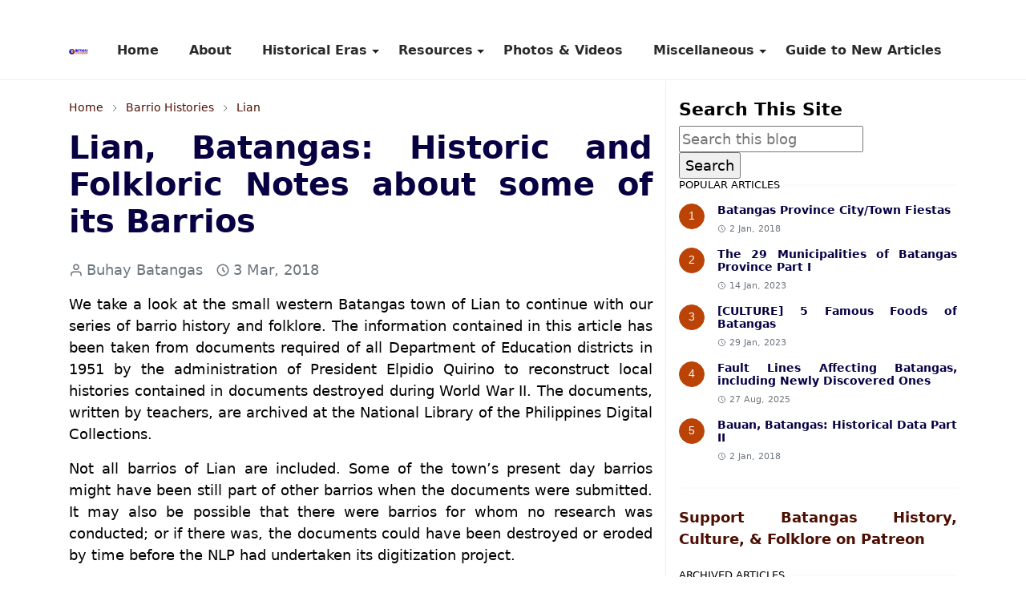

--- FILE ---
content_type: text/html; charset=UTF-8
request_url: https://www.batangashistory.date/2018/03/lianbarrios.html
body_size: 24336
content:
<!DOCTYPE html>
<html dir='ltr' lang='en' xmlns='http://www.w3.org/1999/xhtml' xmlns:b='http://www.google.com/2005/gml/b' xmlns:data='http://www.google.com/2005/gml/data' xmlns:expr='http://www.google.com/2005/gml/expr'>
<head>
<meta content='width=device-width, initial-scale=1.0' name='viewport'/>
<title>Lian, Batangas:  Historic and Folkloric Notes about some of its Barrios</title>
<meta content='Explore Batangas heritage through era-based articles and transcriptions of important archival documents for students and researchers.' name='description'/>
<include expiration='30d' path='*.css'></include>
<include expiration='30d' path='*.js'></include>
<include expiration='365d' path='*.gif'></include>
<include expiration='365d' path='*.jpeg'></include>
<include expiration='365d' path='*.jpg'></include>
<include expiration='365d' path='*.png'></include>
<!-- DNS Prefetch -->
<link href='//1.bp.blogspot.com' rel='preconnect'/>
<link href='//2.bp.blogspot.com' rel='preconnect'/>
<link href='//3.bp.blogspot.com' rel='preconnect'/>
<link href='//4.bp.blogspot.com' rel='preconnect'/>
<link href='//www.blogger.com' rel='preconnect'/>
<link href='//pagead2.googlesyndication.com' rel='preconnect'/>
<link href='//www.googletagmanager.com' rel='preconnect'/>
<link href='//www.google-analytics.com' rel='preconnect'/>
<link href='//connect.facebook.net' rel='preconnect'/>
<link href='//www.youtube.com' rel='preconnect'/>
<link href='//feeds.feedburner.com' rel='preconnect'/>
<!-- Cache-control -->
<!-- Meta Tag -->

&#160; <title>Lian, Batangas:  Historic and Folkloric Notes about some of its Barrios - Batangas History, Culture and Folklore</title>
&#160; <meta content='Lian, Batangas:  Historic and Folkloric Notes about some of its Barrios - Batangas History, Culture and Folklore' property='og:title'/>
&#160; <meta content='Lian, Batangas:  Historic and Folkloric Notes about some of its Barrios - Batangas History, Culture and Folklore' property='og:image:alt'/>
&#160; <meta content='Lian, Batangas:  Historic and Folkloric Notes about some of its Barrios - Batangas History, Culture and Folklore' name='twitter:title'/>
&#160; <meta content='Lian, Batangas:  Historic and Folkloric Notes about some of its Barrios - Batangas History, Culture and Folklore' name='twitter:image:alt'/>
<!-- Tracking Code -->
<meta content='iNEeqEfvaEjDz9cNZTEppcV_hUJUZ_JX4kkOR42GaHE' name='google-site-verification'/>
<meta content='9C18CDFDC8BE327AE432C09B782EB8CA' name='msvalidate.01'/>
<!-- Keyword -->
<meta content='Batangas, Batangas History, Batangas Culture, Batangas Folklore, Batangas Traditions, Batangas WWII, Batangas Historical Data, Agoncillo, Alitagtag, Balayan, Balete, Batangas City, Bauan, Calaca, Calatagan, Cuenca, Ibaan, Laurel, Lemery, Lian, Lipa, Lipa City, Lobo, Mabini, Malvar, Mataasnakahoy, Nasugbu, Padre Garcia, Rosario, San Jose, San Juan, San Luis, San Nicolas, San Pascual, Santa Teresita, Santo Tomas, Taal, Talisay, Tanauan, Taysan, Tingloy, Tuy' property='article:tag'/>
<!-- Facebook, Twitter, and Pinterest Meta Tag -->
<meta content='article' property='og:type'/>
<meta content='The Number One resource for materials on Batangas History, Culture and Folklore.' name='description'/>
<meta content='https://www.facebook.com/rex.torrecampo' property='article:author'/>
<meta content='https://www.facebook.com/rex.torrecampo' property='fb:admins'/>
<meta content='https://www.facebook.com/BatangasHistory/' property='article:publisher'/>
<meta content='476957446040923' property='fb:app_id'/>
<meta content='@BatangasHistory' name='twitter:site'/>
<meta content='Batangas History, Culture and Folklore' property='og:site_name'/>
<meta content='en_US' property='og:locale'/>
<meta content='summary' name='twitter:card'/>
<!-- Facebook, Twitter, and Pinterest Meta Tag -->
<meta content='https://blogger.googleusercontent.com/img/b/R29vZ2xl/AVvXsEg04BnNISVqoVMB-EZxcCOmfhpCcw1aYwWKhvO0hml2XAzo_66zcs_ALgOqK72fEtVE9XQ1JNy7qjlh5d6aCbpMwzUXtEodYR9nC5lRjCsaimABbThO-Vgb1ZPh2X9_OcZZOV7qnhpxzJqtCcaWV8Ak96Jk0GRj52nV04tR44GU1rzU1KPeR3i85FVB/s1600-rw/ezgif-2-cf82947ba7.jpg' property='og:image'/>
<meta content='https://blogger.googleusercontent.com/img/b/R29vZ2xl/AVvXsEg04BnNISVqoVMB-EZxcCOmfhpCcw1aYwWKhvO0hml2XAzo_66zcs_ALgOqK72fEtVE9XQ1JNy7qjlh5d6aCbpMwzUXtEodYR9nC5lRjCsaimABbThO-Vgb1ZPh2X9_OcZZOV7qnhpxzJqtCcaWV8Ak96Jk0GRj52nV04tR44GU1rzU1KPeR3i85FVB/s1600-rw/ezgif-2-cf82947ba7.jpg' name='twitter:image'/>
<meta content='Lian, Batangas:  Historic and Folkloric Notes about some of its Barrios' name='twitter:image:alt'/>
<script async='async'>/*<![CDATA[*/function rmurl(e,t){var r=new RegExp(/\?m=0|&m=0|\?m=1|&m=1/g);return r.test(e)&&(e=e.replace(r,""),t&&window.history.replaceState({},document.title,e)),e}const currentUrl=rmurl(location.toString(),!0);null!==localStorage&&"dark"==localStorage.getItem("theme")&&(document.querySelector("html").className="dark-mode");/*]]>*/</script>
<meta content='text/html; charset=UTF-8' http-equiv='Content-Type'/>
<meta content='width=device-width,initial-scale=1' name='viewport'/>
<!-- Primary Meta Tags -->
<link href='https://www.batangashistory.date/2018/03/lianbarrios.html' rel='canonical'/>
<meta content='https://www.batangashistory.date/2018/03/lianbarrios.html' property='og:url'/>
<meta content='Batangas History, Culture and Folklore Team' name='author'/>
<meta content='Batangas History, Culture and Folklore' name='application-name'/>
<meta content='general' name='rating'/>
<!-- Favicon -->
<link href='https://www.batangashistory.date/favicon.ico' rel='icon' type='image/x-icon'/>
<!-- Theme Color -->
<meta content='#ffffff' name='theme-color'/>
<meta content='#ffffff' name='msapplication-TileColor'/>
<meta content='#ffffff' name='msapplication-navbutton-color'/>
<meta content='#ffffff' name='apple-mobile-web-app-status-bar-style'/>
<meta content='yes' name='apple-mobile-web-app-capable'/>
<!-- Title -->
<title>Lian, Batangas:  Historic and Folkloric Notes about some of its Barrios - Batangas History, Culture and Folklore</title>
<meta content='Lian, Batangas:  Historic and Folkloric Notes about some of its Barrios - Batangas History, Culture and Folklore' name='title'/>
<meta content='Lian, Batangas:  Historic and Folkloric Notes about some of its Barrios - Batangas History, Culture and Folklore' property='og:title'/>
<meta content='Lian, Batangas:  Historic and Folkloric Notes about some of its Barrios - Batangas History, Culture and Folklore' name='twitter:title'/>
<!-- Image -->
<meta content='https://blogger.googleusercontent.com/img/b/R29vZ2xl/AVvXsEg04BnNISVqoVMB-EZxcCOmfhpCcw1aYwWKhvO0hml2XAzo_66zcs_ALgOqK72fEtVE9XQ1JNy7qjlh5d6aCbpMwzUXtEodYR9nC5lRjCsaimABbThO-Vgb1ZPh2X9_OcZZOV7qnhpxzJqtCcaWV8Ak96Jk0GRj52nV04tR44GU1rzU1KPeR3i85FVB/s1600-rw/ezgif-2-cf82947ba7.jpg' property='og:image'/>
<meta content='https://blogger.googleusercontent.com/img/b/R29vZ2xl/AVvXsEg04BnNISVqoVMB-EZxcCOmfhpCcw1aYwWKhvO0hml2XAzo_66zcs_ALgOqK72fEtVE9XQ1JNy7qjlh5d6aCbpMwzUXtEodYR9nC5lRjCsaimABbThO-Vgb1ZPh2X9_OcZZOV7qnhpxzJqtCcaWV8Ak96Jk0GRj52nV04tR44GU1rzU1KPeR3i85FVB/s1600-rw/ezgif-2-cf82947ba7.jpg' name='twitter:image'/>
<!-- Description -->
<meta content='Examining forgotten historic and folkloric trivia about the barrios of Lian, Batangas.' name='description'/>
<meta content='Examining forgotten historic and folkloric trivia about the barrios of Lian, Batangas.' property='og:description'/>
<meta content='Examining forgotten historic and folkloric trivia about the barrios of Lian, Batangas.' name='twitter:description'/>
<!-- Open Graph / Facebook -->
<meta content='' property='fb:app_id'/>
<meta content='' property='article:author'/>
<meta content='website' property='og:type'/>
<meta content='en' property='og:locale'/>
<meta content='Batangas History, Culture and Folklore' property='og:site_name'/>
<meta content='https://www.batangashistory.date/2018/03/lianbarrios.html' property='og:url'/>
<meta content='Lian, Batangas:  Historic and Folkloric Notes about some of its Barrios' property='og:image:alt'/>
<!-- Twitter -->
<meta content='' name='twitter:site'/>
<meta content='' name='twitter:creator'/>
<meta content='summary_large_image' name='twitter:card'/>
<meta content='https://www.batangashistory.date/2018/03/lianbarrios.html' name='twitter:url'/>
<meta content='Lian, Batangas:  Historic and Folkloric Notes about some of its Barrios' name='twitter:image:alt'/>
<!-- Feed -->
<!-- Bootstrap CSS (preload pattern) -->
<link crossorigin='anonymous' href='https://cdn.jsdelivr.net' rel='preconnect'/>
<link as='style' href='https://cdn.jsdelivr.net/npm/bootstrap@5.1.3/dist/css/bootstrap.min.css' onload='this.onload=null;this.rel=&#39;stylesheet&#39;' rel='preload'/>
<noscript>
<link href='https://cdn.jsdelivr.net/npm/bootstrap@5.1.3/dist/css/bootstrap.min.css' rel='stylesheet'/>
</noscript>
<style id='page-skin-1' type='text/css'><!--
/*
-----------------------------------------------
JetTheme Blogger Template
Name		: JetTheme Core
Version		: 2.9
Designer	: jettheme
URL			: www.jettheme.com
-----------------------------------------------
*/
:root {
--bs-font-sans-serif: system-ui,-apple-system,Segoe UI,Helvetica Neue,Arial,Noto Sans,Liberation Sans,sans-serif,Apple Color Emoji,Segoe UI Emoji,Segoe UI Symbol,Noto Color Emoji;
--bs-body-bg: #ffffff;
--bs-body-color: #000000;
--jt-primary: #f67938;
--jt-heading-color: #070144;
--jt-heading-link: #070144;
--jt-heading-hover: #f67938;
--jt-link-color: #4D0F02;
--jt-link-hover: #580F02;
--jt-blockquote: #622201;
--jt-btn-primary: #ba4305;
--jt-btn-primary-hover: #933b0d;
--jt-btn-light-hover: #070144;
--jt-border-light: #efefef;
--jt-bg-light: #f3f7f9;
--jt-archive-bg: #ffffff;
--jt-nav-color: #2b2b2b;
--jt-nav-hover: #6b351a;
--jt-nav-selected: #82360f;
--jt-dropdown-bg: #ffffff;
--jt-dropdown-color: #000000;
--jt-dropdown-hover: #393939;
--jt-dropdown-selected: #563626;
--jt-header-bg: #ffffff;
--jt-header-color: #1f1f1f;
--jt-header-border: #efefef;
--jt-footer-bg: #1303a8;
--jt-footer-color: #ffffff;
--jt-footer-link: #2e3136;
--jt-footer-border: #1702e4;
--jt-socket-bg: #ab0909;
--jt-socket-color: #ffffff;
}
.dark-mode {
--bs-body-bg: hsl(210, 11%, 15%);
--bs-body-color: hsl(210, 11%, 80%);
--jt-heading-color: hsl(210, 11%, 80%);
--jt-heading-link: hsl(210, 11%, 80%);
--jt-btn-light-hover: hsl(210, 11%, 85%);
--jt-border-light: hsl(210, 11%, 20%);
--jt-bg-light: hsl(210, 11%, 20%);
--jt-archive-bg: hsl(210, 11%, 17%);
--jt-nav-color: hsl(210, 11%, 70%);
--jt-dropdown-bg: hsl(210, 11%, 18%);
--jt-dropdown-color: hsl(210, 11%, 70%);
--jt-header-bg: hsl(210, 11%, 15%);
--jt-header-color: hsl(210, 11%, 80%);
--jt-header-border: hsl(210, 11%, 20%);
--jt-footer-bg: hsl(210, 11%, 15%);
--jt-footer-color: hsl(210, 11%, 80%);
--jt-footer-border: hsl(210, 11%, 20%);
--jt-socket-bg: hsl(210, 11%, 17%);
--jt-socket-color: hsl(210, 11%, 80%);
}
body {
font: normal normal 16px system-ui,-apple-system,Segoe UI,Helvetica Neue,Arial,Noto Sans,Liberation Sans,sans-serif,Apple Color Emoji,Segoe UI Emoji,Segoe UI Symbol,Noto Color Emoji;
font-size: 18px;
text-align: justify;
color: var(--bs-body-color);
background-color: var(--bs-body-bg);
line-height: 1.5;
-webkit-font-smoothing: antialiased;
-moz-osx-font-smoothing: grayscale;
text-rendering: optimizeLegibility;
}
.d-block {
display:none;
}
.h1,.h2,.h3,.h4,.h5,.h6,
h1,h2,h3,h4,h5,h6 {
font: normal bold 40px var(--bs-font-sans-serif);
}
a {
transition-property: background-color, border-color, color, fill, stroke;
transition-timing-function: cubic-bezier(0.4, 0, 0.2, 1);
transition-duration: .3s;
text-decoration: none;
color: var(--jt-link-color);
}
a:hover {
color: var(--jt-link-hover);
text-decoration:underline;
}
.fs-7 {
font-size: 0.875rem;
}
.fs-8 {
font-size: 0.75rem;
}
.fs-9 {
font-size: 0.7rem;
}
.btn{
box-shadow: none !important
}
.btn-sm {
min-width: 32px;
min-height: 32px;
}
img,
svg,
iframe {
max-width:100%;
}
img {
height:auto;
object-fit:cover;
}
label {
cursor: pointer;
}
.visually-hidden {
position: unset !important;
}
.form-control:focus {
box-shadow: none;
border-color: var(--jt-primary);
}
.form-control::placeholder {
opacity: .5;
}
.dropdown-toggle::after {
border-width: 0.25em 0.25em 0;
}
.dropdown-menu {
margin: 0;
padding: 0;
}
.px-3 {
padding-right: 1rem;
padding-left: 1rem;
}
.ratio:before{
content: none;
}
.ratio-1x1 {
padding-bottom: 100%;
}
.ratio-4x3 {
padding-bottom: 75%;
}
.ratio-16x9 {
padding-bottom: 56.25%;
}
.ratio-21x9 {
padding-bottom: 43%;
}
.object-cover {
object-fit: cover;
}
.jt-text-primary,
.hover-text-primary:hover,
input:checked ~ .check-text-primary {
color: var(--jt-primary)!important
}
.jt-btn-primary,
.jt-btn-outline-primary:hover {
color: #fff;
background-color: var(--jt-btn-primary);
border-color: var(--jt-btn-primary);
}
.jt-btn-light {
color: var(--bs-body-color);
background-color: var(--jt-bg-light);
border-color: var(--jt-bg-light);
}
.jt-btn-light:hover {
color: var(--jt-btn-light-hover);
}
.jt-btn-primary:hover,
.hover-btn-primary:hover,
input:checked + .jt-btn-outline-primary {
color: #fff !important;
background-color: var(--jt-btn-primary-hover)!important;
border-color: var(--jt-btn-primary-hover)!important
}
.jt-btn-outline-primary {
color: var(--jt-btn-primary);
border-color: var(--jt-btn-primary);
}
.jt-bg-primary {
background-color: var(--jt-primary)
}
.jt-bg-light {
background-color: var(--jt-bg-light)
}
.bg-archive {
background-color: var(--jt-archive-bg)
}
.jt-border-light {
border-color: var(--jt-border-light)!important;
}
input:checked ~ .d-block-check {
display: block !important;
}
input:checked ~ .d-none-check {
display: none !important;
}
.dropdown-menu,
.accordion-item,
.accordion-header {
background-color: var(--bs-body-bg);
color: var(--bs-body-color);
border-color: var(--jt-border-light);
}
.lazyload {
transition-property: opacity;
transition-timing-function: cubic-bezier(0.4, 0, 0.2, 1);
transition-duration: .3s;
opacity: 0;
}
.lazyload.loaded {
opacity: 1;
}
/* JetTheme Style */
pre {
background-color: var(--jt-bg-light);
margin-bottom: 1rem;
padding: 1rem;
font-size: 0.75rem;
}
blockquote {
padding-left:25px;
padding-right:25px;
padding-top:25px;
padding-bottom:25px;
background-color:#ccfafe;
}
.header-animate.header-hidden {
transform: translateY(-100%);
box-shadow: none !important;
}
#header {
background-color: var(--jt-header-bg);
color: var(--jt-header-color);
transition-property: transform;
transition-timing-function: cubic-bezier(0.4, 0, 0.2, 1);
transition-duration: .3s;
min-height: 50px;
border-bottom: 1px solid var(--jt-header-border);
}
.header-social {
border-right: 1px solid var(--jt-header-border);
}
.jt-icon {
display: inline-block;
height: 1em;
vertical-align: -0.15em;
width: 1em;
fill:none;
stroke:currentColor;
stroke-linecap:round;
stroke-linejoin:round;
stroke-width:2;
}
.jt-icon-center {
font-family: sans-serif;
}
.icon-dark,
.dark-mode .icon-light {
display: none;
}
.dark-mode .icon-dark {
display: block;
}
#dark-toggler,
#search-toggler,
#navbar-toggler {
line-height: 1;
}
#dark-toggler {
font-size: 17px;
}
#footer {
background-color: var(--jt-footer-bg);
color: var(--jt-footer-color);
border-top: 1px solid var(--jt-footer-border);
}
#socket {
background-color: var(--jt-socket-bg);
color: var(--jt-socket-color);
}
#navbar {
z-index: 9999;
}
#navbar .menu-item {
position: relative;
}
#navbar .nav-link {
min-height: 40px;
}
#navbar .dropdown-toggle {
cursor: pointer;
align-items: center;
display: flex;
}
#navbar.d-block,
#navbar .dropdown-menu,
#navbar .nav-link,
#navbar .dropdown-toggle {
-webkit-transition: .3s;
-ms-transition: .3s;
-o-transition: .3s;
transition: .3s;
}
#navbar .navbar-nav > .menu-item > .nav-link {
font: normal bold 16px var(--bs-font-sans-serif);
line-height: 1.5;
color: var(--jt-nav-color);
}
#navbar .navbar-nav > .menu-item:hover > .nav-link,
#navbar .navbar-nav > .menu-item:hover > .dropdown-toggle {
color: var(--jt-nav-hover);
}
#navbar .navbar-nav > .menu-item > .nav-link.active,
#navbar .navbar-nav > .menu-item > .active ~ .dropdown-toggle {
color: var(--jt-nav-selected);
}
.logo-wrap {
width: 200px;
}
#search-header .dropdown-menu {
background-color:var(--jt-dropdown-bg);
color: var(--jt-dropdown-color);
border-color: var(--jt-header-border);
min-width: 300px;
right:0;
top:100%
}
.blog-admin {
display: none;
}
#pagination li + li {
margin-left: 5px;
}
.no-items {
display: none;
}
.feature-image,
.separator,
.tr-caption-container {
margin-bottom: 1rem;
}
.tr-caption-container {
width: 100%;
}
.separator a,
.tr-caption-container a {
margin: 10px; !important;
padding: 0 !important;
}
.tr-caption {
font-size: 15px;
font-family:serif,times new roman;
font-style:italic;
}
.widget:last-child {
margin-bottom: 0 !important;
}
#post-body .widget {
margin-top: 1.5rem;
}
.item-title {
color: var(--jt-heading-link);
}
.item-title:hover {
color: var(--jt-heading-hover);
}
#comment-editor{
width:100%
}
#primary .widget-title {
font-weight: 300;
text-transform: uppercase;
}
#footer .widget-title {
text-transform: uppercase;
}
#footer .widget-title,
#sidebar .widget-title {
font-size: 13px !important;
}
#footer .widget-title:after {
content: "";
display: block;
width: 50px;
border-bottom: 2px solid var(--jt-primary);
margin-top: 10px;
}
#primary .widget-title > span {
background-color: var(--bs-body-bg);
padding-right: 5px;
position: relative;
}
#main .widget-title:before,
#sidebar .widget-title:before {
background-color:  var(--jt-bg-light);
content: "";
height: 1px;
display: block;
position: absolute;
top: 50%;
transform: translateY(-50%);
width: 100%;
}
#main .widget-title:before {
border-right: 30px solid var(--jt-primary);
height: 5px;
}
.send-success:not(.loading) .contact-form-msg,
.send-error:not(.loading) .contact-form-msg {
display:block !important;
}
.send-success .contact-form-msg{
border-color: rgba(25,135,84,.3) !important;
}
.send-error .contact-form-msg{
border-color: rgba(255,193,7,.3) !important;
}
.send-success .contact-form-msg:before{
content: attr(data-success);
}
.send-error .contact-form-msg:before{
content: attr(data-error);
}
hr.example-ads:before {
content: "Advertisement here";
}
hr.example-ads {
background-color: var(--jt-bg-light);
border-radius: 0.25rem;
font-size: 0.875rem;
height: auto;
margin: 0;
opacity: 1;
padding: 1.5rem 0;
text-align: center;
}
body > .google-auto-placed {
margin: 0 auto 1.5rem;
max-width: 1108px;
}
.google-auto-placed > ins {
margin: 0 !important;
}
/* TYPOGRAPY */
.h1,h1{font-size:calc(1.375rem + 1.5vw)}
.h2,h2{font-size:calc(1.325rem + .9vw)}
.h3,h3{font-size:calc(1.3rem + .6vw)}
.h4,h4{font-size:calc(1.275rem + .3vw)}
.h5,h5{font-size:18px}
.h6,h6{font-size:16px}
.entry-title {
color: var(--jt-heading-color);
}
.entry-text h1,
.entry-text h2,
.entry-text h3,
.entry-text h4,
.entry-text h5,
.entry-text h6 {
color: var(--jt-heading-color);
padding-top: 1em;
margin-bottom: 1rem;
}
.entry-text li {
margin-bottom: 0.5rem;
}
/* Responsive Style */
@media (min-width: 576px) {
.ratio-sm-4x3 {
padding-bottom: 75%;
}
.ratio-sm-16x9 {
padding-bottom: 56.25%;
}
.border-sm-end {
border-right-width: 1px !important;
border-right-style: solid;
}
#post-pager .next-page {
border-left: 1px solid;
}
}
@media (min-width: 768px) {
.position-md-relative {
position: relative;
}
.border-md-end {
border-right-width: 1px !important;
border-right-style: solid;
}
}
@media (min-width: 992px) {
.d-lg-flex {
display: flex;
}
.col-lg-4 {
flex: 0 0 auto;
width: 33.33333333%;
}
.col-lg-8 {
flex: 0 0 auto;
width: 66.66666667%;
}
.border-lg-end {
border-right-width: 1px !important;
border-right-style: solid;
}
#navbar .navbar-nav > .menu-item {
display: flex;
}
#navbar .dropdown-menu {
background-color:var(--jt-dropdown-bg);
border-color: var(--jt-header-border);
margin-top: -10px;
display: block;
opacity: 0;
visibility: hidden;
pointer-events: none;
box-shadow: 5px 10px 10px -5px rgba(0, 0, 0, 0.14);
top:100%;
min-width: 150px;
}
#navbar .dropdown-menu .nav-link {
padding-right: 20px;
font-size: 15px;
color: var(--jt-dropdown-color);
}
#navbar .dropdown-menu .dropdown-toggle {
position: absolute;
right: 10px;
top: 20px;
}
#navbar .dropdown-menu .dropdown-menu {
left: 100%;
top: -1px;
}
#navbar .dropdown-menu .menu-item:hover > .nav-link,
#navbar .dropdown-menu .menu-item:hover > .dropdown-toggle {
color:  var(--jt-dropdown-hover);
}
#navbar .dropdown-menu .menu-item > .nav-link.active,
#navbar .dropdown-menu .menu-item > .active ~ .dropdown-toggle {
color:  var(--jt-dropdown-selected);
}
#navbar .menu-item:hover > .dropdown-menu {
opacity: 1;
visibility: visible;
pointer-events: unset;
margin: 0;
}
#navbar .navbar-nav > .menu-item > .nav-link {
padding: 1.5rem 1.2rem;
white-space:nowrap;
}
#navbar .navbar-nav > .menu-item > .dropdown-toggle {
bottom: 0;
pointer-events: none;
position: absolute;
right: 5px;
top: 3px;
}
#sidebar {
border-left: 1px solid var(--jt-border-light);
}
#footer-widget .widget {
margin-bottom: 0 !important;
}
}
@media (min-width: 1200px){
.container {
max-width: 1140px;
}
.h1,h1{font-size:40px}
.h2,h2{font-size:26px}
.h3,h3{font-size:22px}
.h4,h4{font-size:20px}
}
@media (min-width: 1400px) {
.container {
max-width: 1320px;
}
}
@media (max-width: 991.98px) {
input:checked ~ .dropdown-menu {
display: block;
}
input:checked + .dropdown-toggle {
color: var(--jt-dropdown-selected);
}
.logo-wrap {
width: 150px;
}
#search-header .dropdown-menu{
width: 100%;
}
#navbar {
background-color: var(--jt-header-bg);
padding-top: 70px;
padding-bottom: 30px;
position: fixed;
left: 0;
right: 0;
top: 0;
bottom: 0;
width: auto;
}
#navbar.d-block {
opacity: 0;
transform: translateX(-20%);
}
#navbar.show {
transform: translateX(0);
opacity: 1;
}
#navbar .navbar-nav {
max-height: 100%;
overflow-y: auto;
}
#navbar-toggle:checked ~ #header-main #navbar {
display:block;
}
#navbar .nav-link {
border-bottom: 1px solid var(--jt-header-border);
font-size: 16px !important;
color: var(--jt-dropdown-color);
}
#navbar .menu-item:hover > .nav-link {
color: var(--jt-dropdown-hover);
}
#navbar .active > .nav-link {
color: var(--jt-dropdown-selected);
}
#navbar .dropdown-toggle {
border-left: 1px solid var(--jt-header-border);
height: 2.5rem;
padding: 0 1rem;
position: absolute;
right: 0;
top: 0;
}
#navbar .dropdown-menu {
background-color: var(--jt-dropdown-bg);
border: none;
padding-left: 10px;
}
#sidebar {
border-top: 1px solid var(--jt-border-light);
}
}
@media (max-width: 575.98px) {
.feature-posts .item-thumbnail {
margin-bottom: -150px;
}
.feature-posts .item-thumbnail a {
border-radius: 0 !important;
box-shadow: none !important;
padding-bottom: 75%;
}
.feature-posts .item-content {
background-color: var(--bs-body-bg);
border: 5px solid;
border-radius: 0.25rem;
}
#post-pager .prev-page + .next-page {
border-top: 1px solid;
}
.full-width,
.px-3 .google-auto-placed {
margin-left: -1rem;
margin-right: -1rem;
width: auto !important;
}
#footer-widget .widget {
padding-left: 3rem;
padding-right: 3rem;
}
}
/*Your custom CSS is here*/

--></style>
<!-- Your Style and Script before </head> is here -->
</head><body class="d-block is-single"><textarea disabled readonly id="element-h" style="display:none"><style>/*<link href='https://www.blogger.com/dyn-css/authorization.css?targetBlogID=5017679340403654888&amp;zx=5d3f6b72-13c9-4abf-b335-4f257bd2b8a2' media='none' onload='if(media!=&#39;all&#39;)media=&#39;all&#39;' rel='stylesheet'/><noscript><link href='https://www.blogger.com/dyn-css/authorization.css?targetBlogID=5017679340403654888&amp;zx=5d3f6b72-13c9-4abf-b335-4f257bd2b8a2' rel='stylesheet'/></noscript>
<meta name='google-adsense-platform-account' content='ca-host-pub-1556223355139109'/>
<meta name='google-adsense-platform-domain' content='blogspot.com'/>

<!-- data-ad-client=ca-pub-3582197434415225 -->

</head><body>*/</style></textarea>
<header class='header-animate sticky-top navbar py-0 navbar-expand-lg' content='itemid' id='header' itemid='#header' itemscope='itemscope' itemtype='https://schema.org/WPHeader'>
<input class='d-none' id='navbar-toggle' type='checkbox'/>
<div class='container position-relative px-3 flex-nowrap section' id='header-main'><div class='widget HTML logo-wrap position-relative' data-version='2' id='HTML10'>
<a class='d-block navbar-brand' href='https://www.batangashistory.date/'>
<img alt='Batangas History, Culture and Folklore' height='55' loading='lazy' src='https://blogger.googleusercontent.com/img/a/AVvXsEgRhqCuhcziHlvA_LwEC5LeXbWvOOfUbziFrclujGeOzzwlsIOEVi6CFiwF33j7BPmn8PxqMdtKxJGb1RltmVOJEN8qbN1OwMYNiF3PG1H6-j3xgKrDsspENRtfK0GqBsfoICcPki7e30SJ7PBKr3OFozatxFZAsVEdkr1ICmfxU9iWWa80mYIBXLm1=s175' width='175'/>
</a>
</div>
<div class='widget LinkList collapse navbar-collapse' data-version='2' id='navbar'>
<label class='d-flex position-absolute fs-1 d-lg-none mt-4 me-4 top-0 end-0' for='navbar-toggle'><svg aria-hidden='true' class='jt-icon'><use xlink:href='#i-close'></use></svg></label>
<ul class='navbar-nav px-4 p-lg-0 container' itemscope='itemscope' itemtype='http://schema.org/SiteNavigationElement' role='menu'>
<li class="menu-item"><a class='nav-link' href='/' itemprop='url' role='menuitem'>
<span itemprop='name'>Home</span></a>
</li><li class="menu-item"><a class='nav-link' href='/p/about.html' itemprop='url' role='menuitem'>
<span itemprop='name'>About</span></a>
</li><li class="menu-item"><a class='nav-link' href='/search/label/Tech?max-results=10' itemprop='url' role='menuitem'>
<span itemprop='name'>Historical Eras</span></a>
<input class='d-none' id='sub-toggle-3' type='checkbox'/><label class='dropdown-toggle' for='sub-toggle-3'></label> <ul class="dropdown-menu rounded-0"> <li class="d-none"> 
</li><li class="menu-item"><a class='nav-link' href='https://www.batangashistory.date/p/pre-hispanic-to-hispanic-era.html' itemprop='url' role='menuitem'>
<span itemprop='name'>Pre-Hispanic</span></a>
</li><li class="menu-item"><a class='nav-link' href='https://www.batangashistory.date/p/hispanic-era.html' itemprop='url' role='menuitem'>
<span itemprop='name'>Hispanic Era</span></a>
</li><li class="menu-item"><a class='nav-link' href='https://www.batangashistory.date/p/philippine-american-war.html' itemprop='url' role='menuitem'>
<span itemprop='name'>Fil-Am War</span></a>
</li><li class="menu-item"><a class='nav-link' href='https://www.batangashistory.date/p/american-era.html' itemprop='url' role='menuitem'>
<span itemprop='name'>American Era</span></a>
</li><li class="menu-item"><a class='nav-link' href='https://www.batangashistory.date/p/world-war-ii.html' itemprop='url' role='menuitem'>
<span itemprop='name'>World War II</span></a>
</li><li class="menu-item"><a class='nav-link' href='https://www.batangashistory.date/p/post-war-years.html' itemprop='url' role='menuitem'>
<span itemprop='name'>Post-war</span></a>
</li> </ul> 
</li><li class="menu-item"><a class='nav-link' href='/search/label/Tech?max-results=10' itemprop='url' role='menuitem'>
<span itemprop='name'>Resources</span></a>
<input class='d-none' id='sub-toggle-12' type='checkbox'/><label class='dropdown-toggle' for='sub-toggle-12'></label> <ul class="dropdown-menu rounded-0"> <li class="d-none"> 
</li><li class="menu-item"><a class='nav-link' href='https://www.batangashistory.date/p/batangas-quick-facts.html' itemprop='url' role='menuitem'>
<span itemprop='name'>Quick Facts</span></a>
</li><li class="menu-item"><a class='nav-link' href='https://www.batangashistory.date/p/teachers-and-researchers.html' itemprop='url' role='menuitem'>
<span itemprop='name'>Teachers & Researchers</span></a>
</li><li class="menu-item"><a class='nav-link' href='https://www.batangashistory.date/p/research-materials.html' itemprop='url' role='menuitem'>
<span itemprop='name'>Research Materials</span></a>
</li><li class="menu-item"><a class='nav-link' href='https://www.batangashistory.date/p/transcribed-nlp-documents-relevant-to.html' itemprop='url' role='menuitem'>
<span itemprop='name'>H Otley-Beyer</span></a>
</li><li class="menu-item"><a class='nav-link' href='https://www.batangashistory.date/p/historical-data.html' itemprop='url' role='menuitem'>
<span itemprop='name'>Historical Data</span></a>
</li><li class="menu-item"><a class='nav-link' href='https://www.batangashistory.date/p/historic-batangas-legal-cases.html' itemprop='url' role='menuitem'>
<span itemprop='name'>Legal Cases</span></a>
</li><li class="menu-item"><a class='nav-link' href='https://www.batangashistory.date/p/historic-maps.html' itemprop='url' role='menuitem'>
<span itemprop='name'>Historic Maps</span></a>
</li> </ul> 
</li><li class="menu-item"><a class='nav-link' href='https://www.batangashistory.date/p/historic-photographs.html' itemprop='url' role='menuitem'>
<span itemprop='name'>Photos & Videos</span></a>
</li><li class="menu-item"><a class='nav-link' href='https://www.batangashistory.date/p/miscellaneous.html' itemprop='url' role='menuitem'>
<span itemprop='name'>Miscellaneous</span></a>
<input class='d-none' id='sub-toggle-23' type='checkbox'/><label class='dropdown-toggle' for='sub-toggle-23'></label> <ul class="dropdown-menu rounded-0"> <li class="d-none"> 
</li><li class="menu-item"><a class='nav-link' href='https://www.batangashistory.date/p/notable-batanguenos.html' itemprop='url' role='menuitem'>
<span itemprop='name'>Notable Batangueños</span></a>
</li><li class="menu-item"><a class='nav-link' href='https://www.batangashistory.date/p/notable-batanguenos.html' itemprop='url' role='menuitem'>
<span itemprop='name'>Cities & Towns</span></a>
</li><li class="menu-item"><a class='nav-link' href='https://www.batangashistory.date/p/histories-of-barrios-of-batangas.html' itemprop='url' role='menuitem'>
<span itemprop='name'>Batangas Barrios</span></a>
</li><li class="menu-item"><a class='nav-link' href='https://www.batangashistory.date/p/bureau-of-public-works-photographic.html' itemprop='url' role='menuitem'>
<span itemprop='name'>BPW Photos</span></a>
</li><li class="menu-item"><a class='nav-link' href='https://www.batangashistory.date/p/community.html' itemprop='url' role='menuitem'>
<span itemprop='name'>Community</span></a>
</li><li class="menu-item"><a class='nav-link' href='https://www.batangashistory.date/p/historical-documents-on-guerrilla.html' itemprop='url' role='menuitem'>
<span itemprop='name'>Guerrilla Documents</span></a>
</li><li class="menu-item"><a class='nav-link' href='https://www.batangashistory.date/p/vanderpool-documents.html' itemprop='url' role='menuitem'>
<span itemprop='name'>Vanderpool Papers</span></a>
</li><li class="menu-item"><a class='nav-link' href='https://www.batangashistory.date/p/batangas-wwii-war-crimes-documents.html' itemprop='url' role='menuitem'>
<span itemprop='name'>War Crimes</span></a>
</li> </ul> 
</li><li class="menu-item"><a class='nav-link' href='https://www.batangashistory.date/p/newest-additions.html' itemprop='url' role='menuitem'>
<span itemprop='name'>Guide to New Articles</span></a></li></ul>
</div></div>
</header>
<!--Main Content-->
<div id='primary'>
<div class='container px-0'>
<div class='d-lg-flex' id='main-content'>
<div class='col-lg-8 px-3' id='main'>
<div class='pt-4 no-items section' id='before-post'>
</div>
<div class='pt-4 pb-5 section' id='blog-post'><div class='widget Blog' data-version='2' id='Blog1'>
<div itemscope='itemscope' itemtype='https://schema.org/BreadcrumbList' style='--bs-breadcrumb-divider: url("data:image/svg+xml,%3Csvg xmlns=&#39;http://www.w3.org/2000/svg&#39; height=&#39;8&#39; width=&#39;8&#39; fill=&#39;none&#39; viewbox=&#39;0 0 24 24&#39; stroke=&#39;%23686868&#39;%3E%3Cpath stroke-linecap=&#39;round&#39; stroke-linejoin=&#39;round&#39; stroke-width=&#39;1&#39; d=&#39;M 0.5,0.5 4,4 0.5,7.5&#39;/%3E%3C/svg%3E");'>
<ol class='breadcrumb d-block text-nowrap fs-7 overflow-hidden text-truncate'>
<li class='breadcrumb-item d-inline-block' itemprop='itemListElement' itemscope='itemscope' itemtype='https://schema.org/ListItem'>
<a href='https://www.batangashistory.date/' itemprop='item' rel='tag' title='Home'><span itemprop='name'>Home</span></a>
<meta content='1' itemprop='position'/>
</li>
<li class='breadcrumb-item d-inline-block' itemprop='itemListElement' itemscope='itemscope' itemtype='https://schema.org/ListItem'>
<a href='https://www.batangashistory.date/search/label/Barrio%20Histories?max-results=10' itemprop='item' rel='tag' title='Barrio Histories'><span itemprop='name'>Barrio Histories</span></a>
<meta content='2' itemprop='position'/>
</li>
<li class='breadcrumb-item d-inline-block' itemprop='itemListElement' itemscope='itemscope' itemtype='https://schema.org/ListItem'>
<a href='https://www.batangashistory.date/search/label/Lian?max-results=10' itemprop='item' rel='tag' title='Lian'><span itemprop='name'>Lian</span></a>
<meta content='3' itemprop='position'/>
</li>
</ol>
</div>
<article class='mb-5' id='single-content'>
<script async='async' type='application/ld+json'>
{
  "@context": "http://schema.org/",
  "@type": "NewsArticle",
  "mainEntityOfPage": {
    "@type": "WebPage",
    "@id": "https://www.batangashistory.date/2018/03/lianbarrios.html"
  },
  "author": {
    "@type": "Person",
    "name": "Buhay Batangas",
    "url": "https://www.blogger.com/profile/06949741089120128277"
  },
  "publisher": {
    "@type": "Organization",
    "name": "Batangas History, Culture and Folklore"
  },
  "headline": "Lian, Batangas:  Historic and Folkloric Notes about some of its Barrios",
  "description": "Examining forgotten historic and folkloric trivia about the barrios of Lian, Batangas.",
  "image": "https://blogger.googleusercontent.com/img/b/R29vZ2xl/AVvXsEg04BnNISVqoVMB-EZxcCOmfhpCcw1aYwWKhvO0hml2XAzo_66zcs_ALgOqK72fEtVE9XQ1JNy7qjlh5d6aCbpMwzUXtEodYR9nC5lRjCsaimABbThO-Vgb1ZPh2X9_OcZZOV7qnhpxzJqtCcaWV8Ak96Jk0GRj52nV04tR44GU1rzU1KPeR3i85FVB/s1600-rw/ezgif-2-cf82947ba7.jpg",
  "datePublished": "2018-03-03T11:58:00+08:00",
  "dateModified": "2024-05-15T08:31:19+08:00"
}
</script>
<header class='entry-header mb-3'>
<h1 class='entry-title mb-4'>Lian, Batangas:  Historic and Folkloric Notes about some of its Barrios</h1>
<div class='entry-meta mb-3 text-secondary d-flex flex-wrap fw-light'>
<div class='me-3'><svg aria-hidden='true' class='me-1 jt-icon'><use xlink:href='#i-user'></use></svg>Buhay Batangas</div>
<div class='me-3'><svg aria-hidden='true' class='me-1 jt-icon'><use xlink:href='#i-clock'></use></svg><span class='date-format' data-date='2018-03-03T11:58:00+08:00'>3 Mar, 2018</span></div>
</div>
</header>
<div class='entry-text text-break mb-5' id='post-body'>
<div style="margin-bottom: 20px;">
<p>
We take a look at the small western Batangas town of Lian to continue with our series of barrio history and folklore.  The information contained in this article has been taken from documents required of all Department of Education districts in 1951 by the administration of President Elpidio Quirino to reconstruct local histories contained in documents destroyed during World War II.  The documents, written by teachers, are archived at the National Library of the Philippines Digital Collections.
</p>
<a name="more"></a>
<p>
Not all barrios of Lian are included.  Some of the town&#8217;s present day barrios might have been still part of other barrios when the documents were submitted.  It may also be possible that there were barrios for whom no research was conducted; or if there was, the documents could have been destroyed or eroded by time before the NLP had undertaken its digitization project.
</p>
</div>
<div style="margin-bottom: 20px;">
<table align="center" cellpadding="0" cellspacing="0" class="tr-caption-container" style="margin-left: auto; margin-right: auto;"><tbody><tr><td style="text-align: center;"><a href="https://blogger.googleusercontent.com/img/b/R29vZ2xl/AVvXsEg04BnNISVqoVMB-EZxcCOmfhpCcw1aYwWKhvO0hml2XAzo_66zcs_ALgOqK72fEtVE9XQ1JNy7qjlh5d6aCbpMwzUXtEodYR9nC5lRjCsaimABbThO-Vgb1ZPh2X9_OcZZOV7qnhpxzJqtCcaWV8Ak96Jk0GRj52nV04tR44GU1rzU1KPeR3i85FVB/s1600-rw/ezgif-2-cf82947ba7.jpg" style="display: block; margin-left: auto; margin-right: auto; padding: 1em 0px; text-align: center;"><img alt="Lian Batangas" border="0" data-original-height="184" data-original-width="325" height="396" loading="lazy" src="https://blogger.googleusercontent.com/img/b/R29vZ2xl/AVvXsEg04BnNISVqoVMB-EZxcCOmfhpCcw1aYwWKhvO0hml2XAzo_66zcs_ALgOqK72fEtVE9XQ1JNy7qjlh5d6aCbpMwzUXtEodYR9nC5lRjCsaimABbThO-Vgb1ZPh2X9_OcZZOV7qnhpxzJqtCcaWV8Ak96Jk0GRj52nV04tR44GU1rzU1KPeR3i85FVB/s1600-rw/ezgif-2-cf82947ba7.jpg" width="700" /></a></td></tr><tr><td class="tr-caption" style="text-align: left;">Image credit:&nbsp; Google Earth Street View.</td></tr></tbody></table>
</div>
<div style="margin-bottom:20px;">
<p>
<span style="color: darkblue; font-size: 24px; font-weight: bold;">Binubusan</span>
</p>
<p>
The old name of this barrio was Bayanan.  Its present name was supposed to have been derived from the word &#8220;pinagbubusan.&#8221;  The author of the source document stated that this was dialect, presumably in Lian, but did not categorically define it.  Among its sitios were Balibago, Matabungkay, Luyahan, Turobayan, Litlit, Aguha, Matuod, Mainit, Kuwako, Elenahan, Matala, Pinagbarilanan and Karwahe.  Binubusan&#8217;s earliest settlers were the Ruiz, Casihan, Macalalad, Hernandez and Austria families.
</p>
<p>
When the Philippine Revolution broke out in 1896, the people of Binubusan chose one Felipe Austria to lead them against the Spaniards in the barrio.  The following year, Spanish forces arrived.  The inhabitants of the barrio tried to hold them off using bolos and just 5 rifles.  They were eventually overrun.  When the US Army came to Binubusan in 1898, the leader of the local group of freedom fighters was quickly captured and his troops surrendered without loss of blood.
</p>
<p>
In 1943, Japanese troops came to Binubusan and occupied most of the houses in the barrio.  The locals had earlier fled to the mountains.  Upon learning that the Americans had landed in Nasugbu in Januarh of 1945, the Japanese withdrew from the barrio, presumably to consolidate their defenses elsewhere.
</p>
<p>
Source:  History and Cultural Life of the Barrio of Binubusan
</p>
</div>
<div style="margin-bottom: 20px;">
<table align="center" cellpadding="0" cellspacing="0" class="tr-caption-container" style="margin-left: auto; margin-right: auto;"><tbody><tr><td style="text-align: center;"><a href="https://blogger.googleusercontent.com/img/b/R29vZ2xl/AVvXsEiEfWPfxvQkVGAwqLWfNrlbvIrUbM3ci1ElZUbsncVBXutiiskvxPczUJ_S66jNFKsvoaBpm0b5uCH20fv89Z7WcwMEPe9ydmdipYOWc_j-tsAQ08Blhs1qFUMmTgEioTqPKKR64KOoZ7t2pCurGilh0sBPY1BAROLAOoQSg8yjzpq7fUFMbMY_OhRI/s1600-rw/ezgif-2-6fe9068ad9.jpg" style="display: block; margin-left: auto; margin-right: auto; padding: 1em 0px; text-align: center;"><img alt="Fil-Am War" border="0" data-original-height="238" data-original-width="325" height="513" loading="lazy" src="https://blogger.googleusercontent.com/img/b/R29vZ2xl/AVvXsEiEfWPfxvQkVGAwqLWfNrlbvIrUbM3ci1ElZUbsncVBXutiiskvxPczUJ_S66jNFKsvoaBpm0b5uCH20fv89Z7WcwMEPe9ydmdipYOWc_j-tsAQ08Blhs1qFUMmTgEioTqPKKR64KOoZ7t2pCurGilh0sBPY1BAROLAOoQSg8yjzpq7fUFMbMY_OhRI/s1600-rw/ezgif-2-6fe9068ad9.jpg" width="700" /></a></td></tr><tr><td class="tr-caption" style="text-align: left;">Inhabitants of Binubusan joined the uprising against Spanish rule.&nbsp; Image credit:&nbsp; by Original uploader was Saluyot at ilo.wikipedia - Transferred from ilo.wikipedia; transferred to Commons by User:DieBuche using CommonsHelper., Public Domain, https://commons.wikimedia.org/w/index.php?curid=10282344.</td></tr></tbody></table>
</div>
<div style="margin-bottom: 20px;">
<p>
<span style="color: darkblue; font-size: 24px; font-weight: bold;">Kapito</span>
</p>
<p>
This barrio was officially established in 1912, used to be heavily forested and had very few occupants.  As more immigrants came, they started clearing forests.  From a distance, the hills after the forests were cleared looked like they were divided into seven parts.  Thus, the barrio&#8217;s name was presumably shorted from &#8220;ika-pito&#8221; or seventh, or so folklore went.  Among the barrio&#8217;s pioneers were Luis Sanchez, Tranquilino Sanchez, Torobio Mendoza, Silvestre Guevara and Juan Hernandez.
</p>
<p>
From 1900 to 1919, the barrio saw little development.  It did not have a school, chapel or even stores.  A barrio lieutenant was not appointed until 1912.  In World War II, Japanese soldiers made camp in Kapito and Banderahan, one of its sitios.  They confiscated rice, poultry and livestock.  Inhabitants of the barrio who refused to give these up were promptly killed.
</p>
<p>
Source:  History and Cultural Life of the Barrio of Kapito
</p>
<p>
<span style="color: darkblue; font-size: 24px; font-weight: bold;">Malaruhatan</span>
</p>
<p>
According to folklore, the barrio was originally a wilderness where the most common tree that grew was one called the &#8220;malaruhat<sup>1</sup>.&#8221;  The tree is common enough in the Philippines and is alternatively called &#8220;molave&#8221; or &#8220;mulawin.&#8221;  The barrio was officially established in 1927 and its original settlers were the members of the Gonzales family.  Other settlers would follow and they would grow sugarcane, rice, corn, fruits and vegetables to sustain themselves.
</p>
<p>
The barrio had several sitios.  These were Pajo, named after the miniature mango; Pader, so named probably because of rock cliffs that looked like a wall; Bagong Pook, so named because it was among the newest of the sitios established; Mahabang Parang, so named after its wide plains; and Hermosa, Spanish for beautiful, so named because of its scenic beauty.
</p>
<p>
Source:  History and Cultural Life of the Barrio of Malarahutan
</p>
</div>
<div style="margin-bottom: 20px;">
<table align="center" cellpadding="0" cellspacing="0" class="tr-caption-container" style="margin-left: auto; margin-right: auto;"><tbody><tr><td style="text-align: center;"><a href="https://blogger.googleusercontent.com/img/b/R29vZ2xl/AVvXsEi5Xag5MMEIz_7iM_wRuouzkcPhq7xzJTeuf6THh75xIWPqWGZG0JPYqV-N3nLdZk48rsurCE3_dG7ewCSjPma0IH4pFBwLu096LrMZ_6MZsjbDXu-iFAFQKqie0Miby_yqWjch9IrV0CWLy08GD33GhvVjAPq1CBnj9yRFkcpgfJXUmRqyqdJbcXm6/s1600-rw/ezgif-2-684d4e0ccd.jpg" style="display: block; margin-left: auto; margin-right: auto; padding: 1em 0px; text-align: center;"><img alt="molave tree" border="0" data-original-height="208" data-original-width="325" height="448" loading="lazy" src="https://blogger.googleusercontent.com/img/b/R29vZ2xl/AVvXsEi5Xag5MMEIz_7iM_wRuouzkcPhq7xzJTeuf6THh75xIWPqWGZG0JPYqV-N3nLdZk48rsurCE3_dG7ewCSjPma0IH4pFBwLu096LrMZ_6MZsjbDXu-iFAFQKqie0Miby_yqWjch9IrV0CWLy08GD33GhvVjAPq1CBnj9yRFkcpgfJXUmRqyqdJbcXm6/s1600-rw/ezgif-2-684d4e0ccd.jpg" width="700" /></a></td></tr><tr><td class="tr-caption" style="text-align: left;">Malarahutan was another name for the molave tree (above) Image credit:&nbsp; Philippine Medicinal Plants.</td></tr></tbody></table>
</div>
<div style="margin-bottom:20px;">
<p>
<span style="color: darkblue; font-size: 24px; font-weight: bold;">Prenza</span>
</p>
<p>
This barrio&#8217;s old name was Balete, after a tree of the same name that once grew in the place.  The name Prenza was supposed to have been given in reference to an irrigation dam<sup>2</sup> that the Spaniards constructed to the southeast of the barrio.  Among the barrios sitios were Lumaniag, Balete, Cruz, Humayingan and Ladron.  It was officially established in 1902, having earlier been settled by no more than six families.
</p>
<p>  
The source document contained very little information of note other than the opening in 1928 of a road that connected Palico, Lian and Calatagan.  This allowed people of the barrio the opportunity to sell their produce in Nasugbu or Balayan.  Many inhabitants of the barrio also left their homes on the banks of the river to build new homes along the road.
</p>
<p>
Source:  History and Cultural Life of the Barrio of Prenza
</p>
<p>
<span style="color: darkblue; font-size: 24px; font-weight: bold;">Puting Kahoy</span>
</p>
<p>
Puting Kahoy was supposed to have had several changes of names.  It was earlier known, among others, as Aguha and Puting Mulawin.  According to folklore, its official name was given after Spaniards looking for a tree which could be used to construct a public building pointed at a tree with white leaves, trunk and branches, and a local whom they asked for the name of the area thought they were asking for the name of the tree and replied, &#8220;Puting kahoy.&#8221;
</p>
<p>
The barrio&#8217;s sitios were Bigaa, Calamias, Aguha, Cumba, Sulsugin and Pinagkurusan.  Little was known about its earliest settlers.  The belief was that several huts were built where farmers could rest while they worked the fields or cleared the lands, but at the end of the day they returned to their homes in Balayan.  Eventually, some of them would settle the barrio permanently.
</p>
<p>
Source:  History of Puting Kahoy
</p>
<p>
<span style="color: darkblue; font-size: 24px; font-weight: bold;">San Diego</span>
</p>
<p>
The origins of this barrio&#8217;s name could not be established, although the source document stated that since the olden days, the inhabitants of the place had always pronounced San Diego more as San &#8220;Digo.&#8221;  Its sitios were Ligas, Baldeo, Caloongan, Tan-ag, Altura, Tulay-na-lupa, Palasanan, Bungahan, Kay Tambing and Kay Sapayo.  The barrio was officially established in 1918.
</div>
<div style="margin-bottom:20px; font-weight:bold;">
Notes and references:
</div>
<sup>1</sup> &#8220;Molave,&#8221; Wikipedia.<br />
<sup>2</sup> The Spanish for dam is &#8220;presa.&#8221;
</div>
<div class='entry-tag'>
</div>
</article>
<div class='position-fixed start-0 top-50 blog-admin pid-760874857'>
<a class='d-block btn btn-sm jt-btn-light rounded-0' href='https://www.blogger.com/blog/posts/5017679340403654888' rel='nofollow noopener noreferrer' target='_blank' title='Dashboard'><svg aria-hidden='true' class='jt-icon'><use xlink:href='#i-menu'></use></svg></a><a class='d-block btn btn-sm jt-btn-light rounded-0' href='https://www.blogger.com/blog/post/edit/5017679340403654888/3991115427321297313' rel='nofollow noopener noreferrer' target='_blank' title='Edit post'><svg aria-hidden='true' class='jt-icon'><use xlink:href='#i-edit'></use></svg></a>
</div>
<div class='d-sm-flex border-top border-bottom jt-border-light mb-5' id='post-pager'>
<a class='d-block prev-page col-sm-6 py-3 pe-sm-3 border-sm-bottom jt-border-light text-reset text-center text-sm-start' href='https://www.batangashistory.date/2018/03/2makapili.html'>
<span class='d-block pe-2 fs-7 fw-light'><svg aria-hidden='true' class='jt-icon'><use xlink:href='#i-arrow-l'></use></svg>Next Post</span>
</a>
<a class='d-block next-page col-sm-6 py-3 ps-sm-3 jt-border-light text-center text-sm-end text-reset ms-auto' href='https://www.batangashistory.date/2018/03/economicroles.html'>
<span class='d-block ps-2 fs-7 fw-light'>Previous Post <svg aria-hidden='true' class='jt-icon'><use xlink:href='#i-arrow-r'></use></svg></span>
</a>
</div>
<div class='custom-posts visually-hidden related-posts' data-func='related_temp' data-items='10' data-no-item='https://www.batangashistory.date/2018/03/lianbarrios.html' data-shuffle='2' data-title='Related Posts'>Barrio Histories,Lian</div>
</div></div>
<div class='d-none no-items section' id='ads-post'>
</div>
</div>
<div class='col-lg-4 px-3 pb-5 separator-main position-relative ms-auto' content='itemid' id='sidebar' itemid='#sidebar' itemscope='itemscope' itemtype='https://schema.org/WPSideBar'>
<div class='pt-4 section' id='sidebar-static'><div class='widget BlogSearch' data-version='2' id='BlogSearch1'>
<h3 class='title'>
Search This Site
</h3>
<div class='widget-content' role='search'>
<form action='https://www.batangashistory.date/search' target='_top'>
<div class='search-input'>
<input aria-label='Search this blog' autocomplete='off' name='q' placeholder='Search this blog' value=''/>
</div>
<input class='search-action' type='submit' value='Search'/>
</form>
</div>
</div><div class='widget PopularPosts position-relative mb-4' data-version='2' id='PopularPosts10'>
<h2 class='widget-title position-relative fs-6 mb-3'><span>Popular Articles</span></h2>
<div class='widget-content popular-posts'>
<div class='item-post d-flex mb-3'>
<div class='item-number me-3'><a class='btn btn-sm rounded-pill jt-icon-center jt-btn-primary' href='https://www.batangashistory.date/2018/09/fiestas.html'>1</a></div>
<div class='item-content col overflow-hidden'>
<h3 class='item-title fs-7 mb-2'><a class='text-reset' href='https://www.batangashistory.date/2018/09/fiestas.html'>Batangas Province City/Town Fiestas</a></h3>
<div class='item-meta text-secondary d-flex flex-wrap fs-8'>
<small class='me-2'><svg aria-hidden='true' class='me-1 jt-icon'><use xlink:href='#i-clock'></use></svg><span class='date-format' data-date='2018-01-02T09:31:00+08:00'>2 Jan, 2018</span></small>
</div>
</div>
</div>
<div class='item-post d-flex mb-3'>
<div class='item-number me-3'><a class='btn btn-sm rounded-pill jt-icon-center jt-btn-primary' href='https://www.batangashistory.date/2023/01/the-29-municipalities-of-batangas.html'>2</a></div>
<div class='item-content col overflow-hidden'>
<h3 class='item-title fs-7 mb-2'><a class='text-reset' href='https://www.batangashistory.date/2023/01/the-29-municipalities-of-batangas.html'>The 29 Municipalities of Batangas Province Part I</a></h3>
<div class='item-meta text-secondary d-flex flex-wrap fs-8'>
<small class='me-2'><svg aria-hidden='true' class='me-1 jt-icon'><use xlink:href='#i-clock'></use></svg><span class='date-format' data-date='2023-01-14T15:13:00+08:00'>14 Jan, 2023</span></small>
</div>
</div>
</div>
<div class='item-post d-flex mb-3'>
<div class='item-number me-3'><a class='btn btn-sm rounded-pill jt-icon-center jt-btn-primary' href='https://www.batangashistory.date/2023/01/culture-5-famous-foods-of-batangas.html'>3</a></div>
<div class='item-content col overflow-hidden'>
<h3 class='item-title fs-7 mb-2'><a class='text-reset' href='https://www.batangashistory.date/2023/01/culture-5-famous-foods-of-batangas.html'>[CULTURE] 5 Famous Foods of Batangas</a></h3>
<div class='item-meta text-secondary d-flex flex-wrap fs-8'>
<small class='me-2'><svg aria-hidden='true' class='me-1 jt-icon'><use xlink:href='#i-clock'></use></svg><span class='date-format' data-date='2023-01-29T09:51:00+08:00'>29 Jan, 2023</span></small>
</div>
</div>
</div>
<div class='item-post d-flex mb-3'>
<div class='item-number me-3'><a class='btn btn-sm rounded-pill jt-icon-center jt-btn-primary' href='https://www.batangashistory.date/2025/08/fault-lines-affecting-batangas.html'>4</a></div>
<div class='item-content col overflow-hidden'>
<h3 class='item-title fs-7 mb-2'><a class='text-reset' href='https://www.batangashistory.date/2025/08/fault-lines-affecting-batangas.html'>Fault Lines Affecting Batangas, including Newly Discovered Ones</a></h3>
<div class='item-meta text-secondary d-flex flex-wrap fs-8'>
<small class='me-2'><svg aria-hidden='true' class='me-1 jt-icon'><use xlink:href='#i-clock'></use></svg><span class='date-format' data-date='2025-08-27T15:46:00+08:00'>27 Aug, 2025</span></small>
</div>
</div>
</div>
<div class='item-post d-flex mb-3'>
<div class='item-number me-3'><a class='btn btn-sm rounded-pill jt-icon-center jt-btn-primary' href='https://www.batangashistory.date/2019/08/bauan-batangas-historical-data-part-ii.html'>5</a></div>
<div class='item-content col overflow-hidden'>
<h3 class='item-title fs-7 mb-2'><a class='text-reset' href='https://www.batangashistory.date/2019/08/bauan-batangas-historical-data-part-ii.html'>Bauan, Batangas:  Historical Data Part II</a></h3>
<div class='item-meta text-secondary d-flex flex-wrap fs-8'>
<small class='me-2'><svg aria-hidden='true' class='me-1 jt-icon'><use xlink:href='#i-clock'></use></svg><span class='date-format' data-date='2018-01-02T09:31:00+08:00'>2 Jan, 2018</span></small>
</div>
</div>
</div>
</div>
</div><div class='widget HTML position-relative mb-4' data-version='2' id='HTML1'>
<h2 class='widget-title position-relative fs-6 mb-3'><span>
</span></h2>
<div class='widget-content text-break'><a href="https://www.patreon.com/c/batangashistoryculturefolklore/membership" 
   target="_blank" 
   rel="noopener noreferrer">
   <b>Support Batangas History, Culture, & Folklore on Patreon</b>
</a></div>
</div>
<div class='widget BlogArchive position-relative mb-4' data-version='2' id='BlogArchive10'>
<h2 class='widget-title position-relative fs-6 mb-3'><span>Archived Articles</span></h2>
<div class='widget-content blog-archive'>
<ul class='flat d-flex flex-wrap list-unstyled mb-0'>
<li class='mb-2 pe-2 col-6'>
<a class='text-reset fw-bold hover-text-primary' href='https://www.batangashistory.date/2026/01/'>
<span class='align-middle'>Jan 2026</span>
<span class='ms-1 fw-light fs-9'>[6]</span>
</a>
</li>
<li class='mb-2 pe-2 col-6'>
<a class='text-reset fw-bold hover-text-primary' href='https://www.batangashistory.date/2025/12/'>
<span class='align-middle'>Dec 2025</span>
<span class='ms-1 fw-light fs-9'>[7]</span>
</a>
</li>
<li class='mb-2 pe-2 col-6'>
<a class='text-reset fw-bold hover-text-primary' href='https://www.batangashistory.date/2025/11/'>
<span class='align-middle'>Nov 2025</span>
<span class='ms-1 fw-light fs-9'>[9]</span>
</a>
</li>
<li class='mb-2 pe-2 col-6'>
<a class='text-reset fw-bold hover-text-primary' href='https://www.batangashistory.date/2025/10/'>
<span class='align-middle'>Oct 2025</span>
<span class='ms-1 fw-light fs-9'>[10]</span>
</a>
</li>
<li class='mb-2 pe-2 col-6'>
<a class='text-reset fw-bold hover-text-primary' href='https://www.batangashistory.date/2025/09/'>
<span class='align-middle'>Sep 2025</span>
<span class='ms-1 fw-light fs-9'>[6]</span>
</a>
</li>
<li class='mb-2 pe-2 col-6'>
<a class='text-reset fw-bold hover-text-primary' href='https://www.batangashistory.date/2025/08/'>
<span class='align-middle'>Aug 2025</span>
<span class='ms-1 fw-light fs-9'>[5]</span>
</a>
</li>
<li class='mb-2 pe-2 col-6'>
<a class='text-reset fw-bold hover-text-primary' href='https://www.batangashistory.date/2025/03/'>
<span class='align-middle'>Mar 2025</span>
<span class='ms-1 fw-light fs-9'>[1]</span>
</a>
</li>
<li class='mb-2 pe-2 col-6'>
<a class='text-reset fw-bold hover-text-primary' href='https://www.batangashistory.date/2025/02/'>
<span class='align-middle'>Feb 2025</span>
<span class='ms-1 fw-light fs-9'>[2]</span>
</a>
</li>
<li class='mb-2 pe-2 col-6'>
<a class='text-reset fw-bold hover-text-primary' href='https://www.batangashistory.date/2025/01/'>
<span class='align-middle'>Jan 2025</span>
<span class='ms-1 fw-light fs-9'>[1]</span>
</a>
</li>
<li class='mb-2 pe-2 col-6'>
<a class='text-reset fw-bold hover-text-primary' href='https://www.batangashistory.date/2024/12/'>
<span class='align-middle'>Dec 2024</span>
<span class='ms-1 fw-light fs-9'>[1]</span>
</a>
</li>
<li class='mb-2 pe-2 col-6'>
<a class='text-reset fw-bold hover-text-primary' href='https://www.batangashistory.date/2024/10/'>
<span class='align-middle'>Oct 2024</span>
<span class='ms-1 fw-light fs-9'>[1]</span>
</a>
</li>
<li class='mb-2 pe-2 col-6'>
<a class='text-reset fw-bold hover-text-primary' href='https://www.batangashistory.date/2024/09/'>
<span class='align-middle'>Sep 2024</span>
<span class='ms-1 fw-light fs-9'>[2]</span>
</a>
</li>
<li class='mb-2 pe-2 col-6'>
<a class='text-reset fw-bold hover-text-primary' href='https://www.batangashistory.date/2024/08/'>
<span class='align-middle'>Aug 2024</span>
<span class='ms-1 fw-light fs-9'>[1]</span>
</a>
</li>
<li class='mb-2 pe-2 col-6'>
<a class='text-reset fw-bold hover-text-primary' href='https://www.batangashistory.date/2024/07/'>
<span class='align-middle'>Jul 2024</span>
<span class='ms-1 fw-light fs-9'>[1]</span>
</a>
</li>
<li class='mb-2 pe-2 col-6'>
<a class='text-reset fw-bold hover-text-primary' href='https://www.batangashistory.date/2024/06/'>
<span class='align-middle'>Jun 2024</span>
<span class='ms-1 fw-light fs-9'>[3]</span>
</a>
</li>
<li class='mb-2 pe-2 col-6'>
<a class='text-reset fw-bold hover-text-primary' href='https://www.batangashistory.date/2024/05/'>
<span class='align-middle'>May 2024</span>
<span class='ms-1 fw-light fs-9'>[1]</span>
</a>
</li>
<li class='mb-2 pe-2 col-6'>
<a class='text-reset fw-bold hover-text-primary' href='https://www.batangashistory.date/2024/04/'>
<span class='align-middle'>Apr 2024</span>
<span class='ms-1 fw-light fs-9'>[9]</span>
</a>
</li>
<li class='mb-2 pe-2 col-6'>
<a class='text-reset fw-bold hover-text-primary' href='https://www.batangashistory.date/2024/02/'>
<span class='align-middle'>Feb 2024</span>
<span class='ms-1 fw-light fs-9'>[1]</span>
</a>
</li>
<li class='mb-2 pe-2 col-6'>
<a class='text-reset fw-bold hover-text-primary' href='https://www.batangashistory.date/2024/01/'>
<span class='align-middle'>Jan 2024</span>
<span class='ms-1 fw-light fs-9'>[1]</span>
</a>
</li>
<li class='mb-2 pe-2 col-6'>
<a class='text-reset fw-bold hover-text-primary' href='https://www.batangashistory.date/2023/12/'>
<span class='align-middle'>Dec 2023</span>
<span class='ms-1 fw-light fs-9'>[2]</span>
</a>
</li>
<li class='mb-2 pe-2 col-6'>
<a class='text-reset fw-bold hover-text-primary' href='https://www.batangashistory.date/2023/06/'>
<span class='align-middle'>Jun 2023</span>
<span class='ms-1 fw-light fs-9'>[1]</span>
</a>
</li>
<li class='mb-2 pe-2 col-6'>
<a class='text-reset fw-bold hover-text-primary' href='https://www.batangashistory.date/2023/05/'>
<span class='align-middle'>May 2023</span>
<span class='ms-1 fw-light fs-9'>[1]</span>
</a>
</li>
<li class='mb-2 pe-2 col-6'>
<a class='text-reset fw-bold hover-text-primary' href='https://www.batangashistory.date/2023/01/'>
<span class='align-middle'>Jan 2023</span>
<span class='ms-1 fw-light fs-9'>[6]</span>
</a>
</li>
<li class='mb-2 pe-2 col-6'>
<a class='text-reset fw-bold hover-text-primary' href='https://www.batangashistory.date/2022/10/'>
<span class='align-middle'>Oct 2022</span>
<span class='ms-1 fw-light fs-9'>[1]</span>
</a>
</li>
<li class='mb-2 pe-2 col-6'>
<a class='text-reset fw-bold hover-text-primary' href='https://www.batangashistory.date/2022/07/'>
<span class='align-middle'>Jul 2022</span>
<span class='ms-1 fw-light fs-9'>[1]</span>
</a>
</li>
<li class='mb-2 pe-2 col-6'>
<a class='text-reset fw-bold hover-text-primary' href='https://www.batangashistory.date/2022/06/'>
<span class='align-middle'>Jun 2022</span>
<span class='ms-1 fw-light fs-9'>[4]</span>
</a>
</li>
<li class='mb-2 pe-2 col-6'>
<a class='text-reset fw-bold hover-text-primary' href='https://www.batangashistory.date/2022/05/'>
<span class='align-middle'>May 2022</span>
<span class='ms-1 fw-light fs-9'>[5]</span>
</a>
</li>
<li class='mb-2 pe-2 col-6'>
<a class='text-reset fw-bold hover-text-primary' href='https://www.batangashistory.date/2022/04/'>
<span class='align-middle'>Apr 2022</span>
<span class='ms-1 fw-light fs-9'>[3]</span>
</a>
</li>
<li class='mb-2 pe-2 col-6'>
<a class='text-reset fw-bold hover-text-primary' href='https://www.batangashistory.date/2022/03/'>
<span class='align-middle'>Mar 2022</span>
<span class='ms-1 fw-light fs-9'>[4]</span>
</a>
</li>
<li class='mb-2 pe-2 col-6'>
<a class='text-reset fw-bold hover-text-primary' href='https://www.batangashistory.date/2022/01/'>
<span class='align-middle'>Jan 2022</span>
<span class='ms-1 fw-light fs-9'>[1]</span>
</a>
</li>
<li class='mb-2 pe-2 col-6'>
<a class='text-reset fw-bold hover-text-primary' href='https://www.batangashistory.date/2021/12/'>
<span class='align-middle'>Dec 2021</span>
<span class='ms-1 fw-light fs-9'>[1]</span>
</a>
</li>
<li class='mb-2 pe-2 col-6'>
<a class='text-reset fw-bold hover-text-primary' href='https://www.batangashistory.date/2021/11/'>
<span class='align-middle'>Nov 2021</span>
<span class='ms-1 fw-light fs-9'>[1]</span>
</a>
</li>
<li class='mb-2 pe-2 col-6'>
<a class='text-reset fw-bold hover-text-primary' href='https://www.batangashistory.date/2021/08/'>
<span class='align-middle'>Aug 2021</span>
<span class='ms-1 fw-light fs-9'>[2]</span>
</a>
</li>
<li class='mb-2 pe-2 col-6'>
<a class='text-reset fw-bold hover-text-primary' href='https://www.batangashistory.date/2021/07/'>
<span class='align-middle'>Jul 2021</span>
<span class='ms-1 fw-light fs-9'>[1]</span>
</a>
</li>
<li class='mb-2 pe-2 col-6'>
<a class='text-reset fw-bold hover-text-primary' href='https://www.batangashistory.date/2021/06/'>
<span class='align-middle'>Jun 2021</span>
<span class='ms-1 fw-light fs-9'>[1]</span>
</a>
</li>
<li class='mb-2 pe-2 col-6'>
<a class='text-reset fw-bold hover-text-primary' href='https://www.batangashistory.date/2021/04/'>
<span class='align-middle'>Apr 2021</span>
<span class='ms-1 fw-light fs-9'>[2]</span>
</a>
</li>
<li class='mb-2 pe-2 col-6'>
<a class='text-reset fw-bold hover-text-primary' href='https://www.batangashistory.date/2021/03/'>
<span class='align-middle'>Mar 2021</span>
<span class='ms-1 fw-light fs-9'>[15]</span>
</a>
</li>
<li class='mb-2 pe-2 col-6'>
<a class='text-reset fw-bold hover-text-primary' href='https://www.batangashistory.date/2021/02/'>
<span class='align-middle'>Feb 2021</span>
<span class='ms-1 fw-light fs-9'>[2]</span>
</a>
</li>
<li class='mb-2 pe-2 col-6'>
<a class='text-reset fw-bold hover-text-primary' href='https://www.batangashistory.date/2021/01/'>
<span class='align-middle'>Jan 2021</span>
<span class='ms-1 fw-light fs-9'>[1]</span>
</a>
</li>
<li class='mb-2 pe-2 col-6'>
<a class='text-reset fw-bold hover-text-primary' href='https://www.batangashistory.date/2020/12/'>
<span class='align-middle'>Dec 2020</span>
<span class='ms-1 fw-light fs-9'>[1]</span>
</a>
</li>
<li class='mb-2 pe-2 col-6'>
<a class='text-reset fw-bold hover-text-primary' href='https://www.batangashistory.date/2020/11/'>
<span class='align-middle'>Nov 2020</span>
<span class='ms-1 fw-light fs-9'>[2]</span>
</a>
</li>
<li class='mb-2 pe-2 col-6'>
<a class='text-reset fw-bold hover-text-primary' href='https://www.batangashistory.date/2020/10/'>
<span class='align-middle'>Oct 2020</span>
<span class='ms-1 fw-light fs-9'>[2]</span>
</a>
</li>
<li class='mb-2 pe-2 col-6'>
<a class='text-reset fw-bold hover-text-primary' href='https://www.batangashistory.date/2020/09/'>
<span class='align-middle'>Sep 2020</span>
<span class='ms-1 fw-light fs-9'>[1]</span>
</a>
</li>
<li class='mb-2 pe-2 col-6'>
<a class='text-reset fw-bold hover-text-primary' href='https://www.batangashistory.date/2020/07/'>
<span class='align-middle'>Jul 2020</span>
<span class='ms-1 fw-light fs-9'>[1]</span>
</a>
</li>
<li class='mb-2 pe-2 col-6'>
<a class='text-reset fw-bold hover-text-primary' href='https://www.batangashistory.date/2020/06/'>
<span class='align-middle'>Jun 2020</span>
<span class='ms-1 fw-light fs-9'>[3]</span>
</a>
</li>
<li class='mb-2 pe-2 col-6'>
<a class='text-reset fw-bold hover-text-primary' href='https://www.batangashistory.date/2020/05/'>
<span class='align-middle'>May 2020</span>
<span class='ms-1 fw-light fs-9'>[7]</span>
</a>
</li>
<li class='mb-2 pe-2 col-6'>
<a class='text-reset fw-bold hover-text-primary' href='https://www.batangashistory.date/2020/03/'>
<span class='align-middle'>Mar 2020</span>
<span class='ms-1 fw-light fs-9'>[4]</span>
</a>
</li>
<li class='mb-2 pe-2 col-6'>
<a class='text-reset fw-bold hover-text-primary' href='https://www.batangashistory.date/2020/02/'>
<span class='align-middle'>Feb 2020</span>
<span class='ms-1 fw-light fs-9'>[4]</span>
</a>
</li>
<li class='mb-2 pe-2 col-6'>
<a class='text-reset fw-bold hover-text-primary' href='https://www.batangashistory.date/2019/11/'>
<span class='align-middle'>Nov 2019</span>
<span class='ms-1 fw-light fs-9'>[4]</span>
</a>
</li>
<li class='mb-2 pe-2 col-6'>
<a class='text-reset fw-bold hover-text-primary' href='https://www.batangashistory.date/2019/10/'>
<span class='align-middle'>Oct 2019</span>
<span class='ms-1 fw-light fs-9'>[3]</span>
</a>
</li>
<li class='mb-2 pe-2 col-6'>
<a class='text-reset fw-bold hover-text-primary' href='https://www.batangashistory.date/2019/09/'>
<span class='align-middle'>Sep 2019</span>
<span class='ms-1 fw-light fs-9'>[5]</span>
</a>
</li>
<li class='mb-2 pe-2 col-6'>
<a class='text-reset fw-bold hover-text-primary' href='https://www.batangashistory.date/2019/08/'>
<span class='align-middle'>Aug 2019</span>
<span class='ms-1 fw-light fs-9'>[20]</span>
</a>
</li>
<li class='mb-2 pe-2 col-6'>
<a class='text-reset fw-bold hover-text-primary' href='https://www.batangashistory.date/2019/07/'>
<span class='align-middle'>Jul 2019</span>
<span class='ms-1 fw-light fs-9'>[3]</span>
</a>
</li>
<li class='mb-2 pe-2 col-6'>
<a class='text-reset fw-bold hover-text-primary' href='https://www.batangashistory.date/2019/06/'>
<span class='align-middle'>Jun 2019</span>
<span class='ms-1 fw-light fs-9'>[2]</span>
</a>
</li>
<li class='mb-2 pe-2 col-6'>
<a class='text-reset fw-bold hover-text-primary' href='https://www.batangashistory.date/2019/05/'>
<span class='align-middle'>May 2019</span>
<span class='ms-1 fw-light fs-9'>[4]</span>
</a>
</li>
<li class='mb-2 pe-2 col-6'>
<a class='text-reset fw-bold hover-text-primary' href='https://www.batangashistory.date/2019/03/'>
<span class='align-middle'>Mar 2019</span>
<span class='ms-1 fw-light fs-9'>[1]</span>
</a>
</li>
<li class='mb-2 pe-2 col-6'>
<a class='text-reset fw-bold hover-text-primary' href='https://www.batangashistory.date/2019/02/'>
<span class='align-middle'>Feb 2019</span>
<span class='ms-1 fw-light fs-9'>[6]</span>
</a>
</li>
<li class='mb-2 pe-2 col-6'>
<a class='text-reset fw-bold hover-text-primary' href='https://www.batangashistory.date/2019/01/'>
<span class='align-middle'>Jan 2019</span>
<span class='ms-1 fw-light fs-9'>[12]</span>
</a>
</li>
<li class='mb-2 pe-2 col-6'>
<a class='text-reset fw-bold hover-text-primary' href='https://www.batangashistory.date/2018/12/'>
<span class='align-middle'>Dec 2018</span>
<span class='ms-1 fw-light fs-9'>[21]</span>
</a>
</li>
<li class='mb-2 pe-2 col-6'>
<a class='text-reset fw-bold hover-text-primary' href='https://www.batangashistory.date/2018/11/'>
<span class='align-middle'>Nov 2018</span>
<span class='ms-1 fw-light fs-9'>[11]</span>
</a>
</li>
<li class='mb-2 pe-2 col-6'>
<a class='text-reset fw-bold hover-text-primary' href='https://www.batangashistory.date/2018/10/'>
<span class='align-middle'>Oct 2018</span>
<span class='ms-1 fw-light fs-9'>[9]</span>
</a>
</li>
<li class='mb-2 pe-2 col-6'>
<a class='text-reset fw-bold hover-text-primary' href='https://www.batangashistory.date/2018/09/'>
<span class='align-middle'>Sep 2018</span>
<span class='ms-1 fw-light fs-9'>[8]</span>
</a>
</li>
<li class='mb-2 pe-2 col-6'>
<a class='text-reset fw-bold hover-text-primary' href='https://www.batangashistory.date/2018/08/'>
<span class='align-middle'>Aug 2018</span>
<span class='ms-1 fw-light fs-9'>[15]</span>
</a>
</li>
<li class='mb-2 pe-2 col-6'>
<a class='text-reset fw-bold hover-text-primary' href='https://www.batangashistory.date/2018/07/'>
<span class='align-middle'>Jul 2018</span>
<span class='ms-1 fw-light fs-9'>[9]</span>
</a>
</li>
<li class='mb-2 pe-2 col-6'>
<a class='text-reset fw-bold hover-text-primary' href='https://www.batangashistory.date/2018/06/'>
<span class='align-middle'>Jun 2018</span>
<span class='ms-1 fw-light fs-9'>[13]</span>
</a>
</li>
<li class='mb-2 pe-2 col-6'>
<a class='text-reset fw-bold hover-text-primary' href='https://www.batangashistory.date/2018/05/'>
<span class='align-middle'>May 2018</span>
<span class='ms-1 fw-light fs-9'>[18]</span>
</a>
</li>
<li class='mb-2 pe-2 col-6'>
<a class='text-reset fw-bold hover-text-primary' href='https://www.batangashistory.date/2018/04/'>
<span class='align-middle'>Apr 2018</span>
<span class='ms-1 fw-light fs-9'>[10]</span>
</a>
</li>
<li class='mb-2 pe-2 col-6'>
<a class='text-reset fw-bold hover-text-primary' href='https://www.batangashistory.date/2018/03/'>
<span class='align-middle'>Mar 2018</span>
<span class='ms-1 fw-light fs-9'>[178]</span>
</a>
</li>
<li class='mb-2 pe-2 col-6'>
<a class='text-reset fw-bold hover-text-primary' href='https://www.batangashistory.date/2018/02/'>
<span class='align-middle'>Feb 2018</span>
<span class='ms-1 fw-light fs-9'>[167]</span>
</a>
</li>
<li class='mb-2 pe-2 col-6'>
<a class='text-reset fw-bold hover-text-primary' href='https://www.batangashistory.date/2018/01/'>
<span class='align-middle'>Jan 2018</span>
<span class='ms-1 fw-light fs-9'>[858]</span>
</a>
</li>
<li class='mb-2 pe-2 col-6'>
<a class='text-reset fw-bold hover-text-primary' href='https://www.batangashistory.date/2017/12/'>
<span class='align-middle'>Dec 2017</span>
<span class='ms-1 fw-light fs-9'>[752]</span>
</a>
</li>
</ul>
</div>
</div></div>
<div class='position-sticky py-4 top-0 no-items section' id='sidebar-sticky'>
</div>
</div>
</div>
</div>
</div>
<!--Main Content End-->
<footer content='itemid' id='footer' itemid='#footer' itemscope='itemscope' itemtype='https://schema.org/WPFooter'>
<div class='py-5 fs-7' id='footer-main'>
<div class='container px-3'>
<div class='row row-cols-sm-2 row-cols-lg-4 justify-content-evenly section' id='footer-widget'><div class='widget HTML position-relative mb-4' data-version='2' id='HTML21'>
<h2 class='widget-title position-relative fs-6 mb-3'><span>About this Site</span></h2>
<div class='widget-content text-break'><p>Batangas History, Culture and Folklore is a web site dedicated to the telling and retelling of the history, culture and folklore of the great Province of Batangas, Philippines.</p></div>
</div><div class='widget LinkList ps-lg-5 position-relative mb-4' data-version='2' id='LinkList13'>
<h2 class='widget-title position-relative fs-6 mb-3'><span>Learn More</span></h2>
<div class='widget-content'>
<ul class='list-unstyled'><li class='mb-2'><a class='text-reset hover-text-primary' href='https://www.batangashistory.date/p/privacy.html'>Privacy Policy</a></li><li class='mb-2'><a class='text-reset hover-text-primary' href='https://www.batangashistory.date/p/contact.html'>Contact Us!</a></li><li class='mb-2'><a class='text-reset hover-text-primary' href='https://www.batangashistory.date/p/newest-additions.html'>Newest Additions</a></li><li class='mb-2'><a class='text-reset hover-text-primary' href='https://www.philhistdata.top/'>Related Site: Phil. Historical Data</a></li></ul>
</div>
</div>
<div class='widget HTML position-relative mb-4' data-version='2' id='HTML22'>
<h2 class='widget-title position-relative fs-6 mb-3'><span>Subscribe</span></h2>
<div class='widget-content follow-by-email'>
<div class='mb-3'>Submit your e-mail address to stay up to date with the latest articles from Batangas History, Culture & Folklore.</div>
<form action='https://api.follow.it/subscribe?pub=CQoJCcEXztieMrPUAQYKlNRPCjlhk9FW' method='post' target='_blank'><div class='input-group rounded-pill overflow-hidden border border-2 jt-border-light' style='max-width:400px'><input aria-label='Email Address' class='form-control fs-7 bg-transparent border-0 text-reset py-2' id='newsletter-email' name='email' placeholder='Email Address' required='required' type='email'/><button aria-label='Submit Button' class='btn py-0 border-0 text-reset fs-5' type='submit'><svg aria-hidden='true' class='jt-icon'><use xlink:href='#i-mail'></use></svg></button></div></form>
</div>
</div></div>
</div>
</div>
<div class='py-3 fs-7 text-center' id='socket'>
<div class='container px-3 section' id='copyright'><div class='widget HTML' data-version='2' id='HTML23'>
<p class='mb-0'>Copyright &copy; 2018 Batangas History, Culture & Folklore. Design by JetTheme.com</p>
</div></div>
</div>
</footer>
<div class='position-fixed d-none' id='back-to-top' style='right:20px;bottom:20px'><a aria-label='Back to Top' class='btn btn-sm jt-btn-light rounded-circle jt-icon-center' href='#back-to-top' onclick='window.scroll({top:0,left: 0,behavior:&#39;smooth&#39;});'><svg aria-hidden='true' class='jt-icon' height='1em' width='1em'><use xlink:href='#i-arrow-t'></use></svg></a></div>
<div class='d-none section' id='jet-options'><div class='widget HTML' data-version='2' id='HTML24'>
<svg style='display:none' xmlns='http://www.w3.org/2000/svg'><symbol id="i-whatsapp" viewbox="0 0 512 512" stroke="none" fill="currentColor"><path d="M380.9 97.1C339 55.1 283.2 32 223.9 32c-122.4 0-222 99.6-222 222 0 39.1 10.2 77.3 29.6 111L0 480l117.7-30.9c32.4 17.7 68.9 27 106.1 27h.1c122.3 0 224.1-99.6 224.1-222 0-59.3-25.2-115-67.1-157zm-157 341.6c-33.2 0-65.7-8.9-94-25.7l-6.7-4-69.8 18.3L72 359.2l-4.4-7c-18.5-29.4-28.2-63.3-28.2-98.2 0-101.7 82.8-184.5 184.6-184.5 49.3 0 95.6 19.2 130.4 54.1 34.8 34.9 56.2 81.2 56.1 130.5 0 101.8-84.9 184.6-186.6 184.6zm101.2-138.2c-5.5-2.8-32.8-16.2-37.9-18-5.1-1.9-8.8-2.8-12.5 2.8-3.7 5.6-14.3 18-17.6 21.8-3.2 3.7-6.5 4.2-12 1.4-32.6-16.3-54-29.1-75.5-66-5.7-9.8 5.7-9.1 16.3-30.3 1.8-3.7.9-6.9-.5-9.7-1.4-2.8-12.5-30.1-17.1-41.2-4.5-10.8-9.1-9.3-12.5-9.5-3.2-.2-6.9-.2-10.6-.2-3.7 0-9.7 1.4-14.8 6.9-5.1 5.6-19.4 19-19.4 46.3 0 27.3 19.9 53.7 22.6 57.4 2.8 3.7 39.1 59.7 94.8 83.8 35.2 15.2 49 16.5 66.6 13.9 10.7-1.6 32.8-13.4 37.4-26.4 4.6-13 4.6-24.1 3.2-26.4-1.3-2.5-5-3.9-10.5-6.6z"></path></symbol>
<symbol id="i-pinterest" viewbox="0 0 384 512" stroke="none" fill="currentColor"><path d="M204 6.5C101.4 6.5 0 74.9 0 185.6 0 256 39.6 296 63.6 296c9.9 0 15.6-27.6 15.6-35.4 0-9.3-23.7-29.1-23.7-67.8 0-80.4 61.2-137.4 140.4-137.4 68.1 0 118.5 38.7 118.5 109.8 0 53.1-21.3 152.7-90.3 152.7-24.9 0-46.2-18-46.2-43.8 0-37.8 26.4-74.4 26.4-113.4 0-66.2-93.9-54.2-93.9 25.8 0 16.8 2.1 35.4 9.6 50.7-13.8 59.4-42 147.9-42 209.1 0 18.9 2.7 37.5 4.5 56.4 3.4 3.8 1.7 3.4 6.9 1.5 50.4-69 48.6-82.5 71.4-172.8 12.3 23.4 44.1 36 69.3 36 106.2 0 153.9-103.5 153.9-196.8C384 71.3 298.2 6.5 204 6.5z"></path></symbol>
<symbol id="i-tumblr" viewbox="0 0 320 512" stroke="none" fill="currentColor"><path d="M309.8 480.3c-13.6 14.5-50 31.7-97.4 31.7-120.8 0-147-88.8-147-140.6v-144H17.9c-5.5 0-10-4.5-10-10v-68c0-7.2 4.5-13.6 11.3-16 62-21.8 81.5-76 84.3-117.1.8-11 6.5-16.3 16.1-16.3h70.9c5.5 0 10 4.5 10 10v115.2h83c5.5 0 10 4.4 10 9.9v81.7c0 5.5-4.5 10-10 10h-83.4V360c0 34.2 23.7 53.6 68 35.8 4.8-1.9 9-3.2 12.7-2.2 3.5.9 5.8 3.4 7.4 7.9l22 64.3c1.8 5 3.3 10.6-.4 14.5z"></path></symbol>
<symbol id="i-twitter" fill="currentColor" stroke="none" viewbox="0 0 24 24"><path d="M23 3a10.9 10.9 0 0 1-3.14 1.53 4.48 4.48 0 0 0-7.86 3v1A10.66 10.66 0 0 1 3 4s-4 9 5 13a11.64 11.64 0 0 1-7 2c9 5 20 0 20-11.5a4.5 4.5 0 0 0-.08-.83A7.72 7.72 0 0 0 23 3z"></path></symbol>
<symbol id="i-linkedin" fill="currentColor" stroke="none" viewbox="0 0 24 24"><path d="M16 8a6 6 0 0 1 6 6v7h-4v-7a2 2 0 0 0-2-2 2 2 0 0 0-2 2v7h-4v-7a6 6 0 0 1 6-6z"></path><rect height="12" width="4" x="2" y="9"></rect><circle cx="4" cy="4" r="2"></circle></symbol>
<symbol id="i-facebook" fill="currentColor" stroke="none" viewbox="0 0 24 24"><path d="M18 2h-3a5 5 0 0 0-5 5v3H7v4h3v8h4v-8h3l1-4h-4V7a1 1 0 0 1 1-1h3z"></path></symbol>
<symbol id="i-arrow-b" viewbox="0 0 24 24"><path d="M19 9l-7 7-7-7"></path></symbol>
<symbol id="i-arrow-l" viewbox="0 0 24 24"><path d="M15 19l-7-7 7-7"></path></symbol>
<symbol id="i-arrow-r" viewbox="0 0 24 24"><path d="M9 5l7 7-7 7"></path></symbol>
<symbol id="i-arrow-t" viewbox="0 0 24 24"><path d="M5 15l7-7 7 7"></path></symbol>
<symbol id="i-instagram" viewbox="0 0 24 24"><rect x="2" y="2" width="20" height="20" rx="5" ry="5"></rect><path d="M16 11.37A4 4 0 1 1 12.63 8 4 4 0 0 1 16 11.37z"></path><line x1="17.5" y1="6.5" x2="17.51" y2="6.5"></line></symbol>
<symbol id="i-youtube" viewbox="0 0 24 24"><path d="M22.54 6.42a2.78 2.78 0 0 0-1.94-2C18.88 4 12 4 12 4s-6.88 0-8.6.46a2.78 2.78 0 0 0-1.94 2A29 29 0 0 0 1 11.75a29 29 0 0 0 .46 5.33A2.78 2.78 0 0 0 3.4 19c1.72.46 8.6.46 8.6.46s6.88 0 8.6-.46a2.78 2.78 0 0 0 1.94-2 29 29 0 0 0 .46-5.25 29 29 0 0 0-.46-5.33z"></path><polygon fill="currentColor" points="9.75 15.02 15.5 11.75 9.75 8.48 9.75 15.02"></polygon></symbol>
<symbol id="i-user" viewbox="0 0 24 24"><path d="M20 21v-2a4 4 0 0 0-4-4H8a4 4 0 0 0-4 4v2"></path><circle cx="12" cy="7" r="4"></circle></symbol>
<symbol id="i-clock" viewbox="0 0 24 24"><path d="M12 8v4l3 3m6-3a9 9 0 11-18 0 9 9 0 0118 0z"></path></symbol>
<symbol id="i-comment" viewbox="0 0 24 24"><path d="M7 8h10M7 12h4m1 8l-4-4H5a2 2 0 01-2-2V6a2 2 0 012-2h14a2 2 0 012 2v8a2 2 0 01-2 2h-3l-4 4z"></path></symbol>
<symbol id="i-menu" viewbox="0 0 24 24" stroke-width="1.5"><path d="M3 6h18M8 12h13M3 18h18"></path></symbol>
<symbol id="i-mail" viewbox="0 0 24 24"><path d="M3 8l7.89 5.26a2 2 0 002.22 0L21 8M5 19h14a2 2 0 002-2V7a2 2 0 00-2-2H5a2 2 0 00-2 2v10a2 2 0 002 2z"></path></symbol>
<symbol id="i-edit" viewbox="0 0 24 24"><path d="M17 3a2.828 2.828 0 1 1 4 4L7.5 20.5 2 22l1.5-5.5L17 3z"></path></symbol>
<symbol id="i-close" viewbox="0 0 24 24" stroke-width="1"><path d="M6 18L18 6M6 6l12 12"></path></symbol>
<symbol id="i-search" viewbox="0 0 24 24" stroke-width="1.5"><path d="M21 21l-6-6m2-5a7 7 0 11-14 0 7 7 0 0114 0z"></path></symbol>
<symbol id="i-check" viewbox="0 0 24 24"><path d="M5 13l4 4L19 7"></path></symbol>
<symbol id="i-github" viewbox="0 0 24 24"><path d="M9 19c-5 1.5-5-2.5-7-3m14 6v-3.87a3.37 3.37 0 0 0-.94-2.61c3.14-.35 6.44-1.54 6.44-7A5.44 5.44 0 0 0 20 4.77 5.07 5.07 0 0 0 19.91 1S18.73.65 16 2.48a13.38 13.38 0 0 0-7 0C6.27.65 5.09 1 5.09 1A5.07 5.07 0 0 0 5 4.77a5.44 5.44 0 0 0-1.5 3.78c0 5.42 3.3 6.61 6.44 7A3.37 3.37 0 0 0 9 18.13V22"></path></symbol>
<symbol id="i-telegram" stroke="none" fill="currentColor" viewbox="0 0 24 24"><path d="M22.05 1.577c-.393-.016-.784.08-1.117.235-.484.186-4.92 1.902-9.41 3.64-2.26.873-4.518 1.746-6.256 2.415-1.737.67-3.045 1.168-3.114 1.192-.46.16-1.082.362-1.61.984-.133.155-.267.354-.335.628s-.038.622.095.895c.265.547.714.773 1.244.976 1.76.564 3.58 1.102 5.087 1.608.556 1.96 1.09 3.927 1.618 5.89.174.394.553.54.944.544l-.002.02s.307.03.606-.042c.3-.07.677-.244 1.02-.565.377-.354 1.4-1.36 1.98-1.928l4.37 3.226.035.02s.484.34 1.192.388c.354.024.82-.044 1.22-.337.403-.294.67-.767.795-1.307.374-1.63 2.853-13.427 3.276-15.38l-.012.046c.296-1.1.187-2.108-.496-2.705-.342-.297-.736-.427-1.13-.444zm-.118 1.874c.027.025.025.025.002.027-.007-.002.08.118-.09.755l-.007.024-.005.022c-.432 1.997-2.936 13.9-3.27 15.356-.046.196-.065.182-.054.17-.1-.015-.285-.094-.3-.1l-7.48-5.525c2.562-2.467 5.182-4.7 7.827-7.08.468-.235.39-.96-.17-.972-.594.14-1.095.567-1.64.84-3.132 1.858-6.332 3.492-9.43 5.406-1.59-.553-3.177-1.012-4.643-1.467 1.272-.51 2.283-.886 3.278-1.27 1.738-.67 3.996-1.54 6.256-2.415 4.522-1.748 9.07-3.51 9.465-3.662l.032-.013.03-.013c.11-.05.173-.055.202-.057 0 0-.01-.033-.002-.026zM10.02 16.016l1.234.912c-.532.52-1.035 1.01-1.398 1.36z"></path></symbol>
<symbol id="i-download" viewbox="0 0 24 24"><path d="M4 16v1a3 3 0 003 3h10a3 3 0 003-3v-1m-4-4l-4 4m0 0l-4-4m4 4V4"></path></symbol>
<symbol id="i-eye" viewbox="0 0 24 24"><path d="M1 12s4-8 11-8 11 8 11 8-4 8-11 8-11-8-11-8z"></path><circle cx="12" cy="12" r="3"></circle></symbol>
<symbol id="i-news" viewbox="0 0 24 24" xmlns="http://www.w3.org/2000/svg"><path fill-rule="evenodd" d="M2 5a2 2 0 012-2h8a2 2 0 012 2v10a2 2 0 002 2H4a2 2 0 01-2-2V5zm3 1h6v4H5V6zm6 6H5v2h6v-2z" clip-rule="evenodd"></path><path d="M15 7h1a2 2 0 012 2v5.5a1.5 1.5 0 01-3 0V7z"></path></symbol>
<symbol id="i-phone" viewbox="0 0 24 24" xmlns="http://www.w3.org/2000/svg"><path d="M2 3a1 1 0 011-1h2.153a1 1 0 01.986.836l.74 4.435a1 1 0 01-.54 1.06l-1.548.773a11.037 11.037 0 006.105 6.105l.774-1.548a1 1 0 011.059-.54l4.435.74a1 1 0 01.836.986V17a1 1 0 01-1 1h-2C7.82 18 2 12.18 2 5V3z"></path></symbol>
<symbol id="i-sun" fill="#ffffff" stroke="#ffffff" viewbox="0 0 24 24" xmlns="http://www.w3.org/2000/svg"><circle cx="12" cy="12" r="5"></circle><line x1="12" y1="1" x2="12" y2="3"></line><line x1="12" y1="21" x2="12" y2="23"></line><line x1="4.22" y1="4.22" x2="5.64" y2="5.64"></line><line x1="18.36" y1="18.36" x2="19.78" y2="19.78"></line><line x1="1" y1="12" x2="3" y2="12"></line><line x1="21" y1="12" x2="23" y2="12"></line><line x1="4.22" y1="19.78" x2="5.64" y2="18.36"></line><line x1="18.36" y1="5.64" x2="19.78" y2="4.22"></line></symbol>
<symbol id="i-moon" viewbox="0 0 24 24" xmlns="http://www.w3.org/2000/svg" stroke-width="1.5"><path d="M21 12.79A9 9 0 1 1 11.21 3 7 7 0 0 0 21 12.79z"></path></symbol></svg>
</div></div>
<script async='async'>
const siteUrl="https://www.batangashistory.date/";
const blogId="5017679340403654888";
const blogTitle="Batangas History, Culture and Folklore";
const titleSeparator=" - ";
const autoTOC="true";
const positionTOC="noscript";
const isPreview="";
const analyticId="G-9HNB6QYG8T";
const caPubAdsense="ca-pub-3582197434415225";

/*<![CDATA[*/
/*@shinsenter/defer.js@2.5.0*/
!function(r,i,t){var u,o=/^data-(.+)/,a='IntersectionObserver',c=/p/.test(i.readyState),s=[],f=s.slice,l='deferjs',n='load',e='pageshow',d='forEach',h='shift';function m(e){i.head.appendChild(e)}function v(e,n){f.call(e.attributes)[d](n)}function p(e,n,t,o){return o=(o=n?i.getElementById(n):o)||i.createElement(e),n&&(o.id=n),t&&(o.onload=t),o}function y(e,n){return f.call((n||i).querySelectorAll(e))}function b(t,e){y('source',t)[d](b),v(t,function(e,n){(n=o.exec(e.name))&&(t[n[1]]=e.value)}),e&&(t.className+=' '+e),n in t&&t[n]()}function I(e){u(function(o){o=y(e||'[type=deferjs]'),function e(n,t){(n=o[h]())&&(n.parentNode.removeChild(n),(t=p(n.nodeName)).text=n.text,v(n,function(e){'type'!=e.name&&t.setAttribute(e.name,e.value)}),t.src&&!t.hasAttribute('async')?(t.onload=t.onerror=e,m(t)):(m(t),e()))}()})}(u=function(e,n){c?t(e,n):s.push(e,n)}).all=I,u.js=function(n,t,e,o){u(function(e){(e=p('SCRIPT',t,o)).src=n,m(e)},e)},u.css=function(n,t,e,o){u(function(e){(e=p('LINK',t,o)).rel='stylesheet',e.href=n,m(e)},e)},u.dom=function(e,n,t,z,o,i){function c(e){o&&!1===o(e)||b(e,t)}u(function(t){t=a in r&&new r[a](function(e){e[d](function(e,n){e.isIntersecting&&(n=e.target)&&(z&&z(n),t.unobserve(n),c(n))})},i),y(e||'[data-src]')[d](function(e){l in e||(e[l]=1,t?t.observe(e):c(e))})},n)},u.reveal=b,r.Defer=u,r.addEventListener('on'+e in r?e:n,function(){for(I();s[0];t(s[h](),s[h]()))c=1})}(this,document,setTimeout);'IntersectionObserver'in window||document.write('<script async="async" src="https://polyfill.io/v3/polyfill.min.js?features=IntersectionObserver" ><\/script>');

function related_temp(e) {
  return (e.title ? "<div class='widget-title position-relative  mb-3 text-uppercase fw-light'><span>" + e.title + "</span></div>" : "") + "<div class='row row-cols-sm-2'>" + e.posts.map(function (data, i) {
    return "<article class='mb-4'><div class='h-100 overflow-hidden rounded position-relative border jt-border-light bg-archive shadow-sm'>" + (data.img ? "<div class='item-thumbnail'><a class='jt-bg-light d-block ratio ratio-21x9' href='" + data.url + "'><img alt='" + data.title + "' class='object-cover lazy-" + data.grup_id + " lazyload' data-src='" + data.img + "' loading='lazy' src='[data-uri]'/></a></div>" : "") + "<div class='item-content p-4'><h2 class='item-title fs-6 mb-2' itemprop='headline'><a class='text-reset' href='" + data.url + "'>" + data.title + "</a></h2><div class='item-meta text-secondary d-flex flex-wrap fw-light'>" + (data.author != "Unknown" ? "<small class='me-2'><svg aria-hidden='true' class='me-1 jt-icon'><use xlink:href='#i-user'/></svg>" + data.author + "</small>" : "") + "<small class='me-2'><svg aria-hidden='true' class='me-1 jt-icon'><use xlink:href='#i-clock'/></svg>" + data.date + "</small></div></div></div></article>";
  }).join("") + "</div>";
}

function sitemap_temp(e) {
  return "<div class='accordion'>" + e.categories.map(function (data, i) {
    return "<div class='accordion-item'><input " + (i == 0 ? "checked" : "") + " id='sitemap-list-" + i + "' name='sitemap' type='radio' class='d-none'/><label for='sitemap-list-" + i + "' class='accordion-header accordion-button collapsed'>" + data.term + "</label><div class='accordion-collapse collapse border-top jt-border-light d-block-check'><div class='accordion-body'><div class='sitemap-list' data-label='" + data.term + "' data-func='sitemap_list_temp' data-items='9999'><div class='text-center'><div class='spinner-grow text-light' role='status'><span class='visually-hidden'>Loading...</span></div></div></div></div></div></div>";
  }).join("") + "</div>";
}

function sitemap_list_temp(e) {
  return "<ul class='list-unstyled fs-7'>" + e.posts.map(function (data, i) {
    return "<li class='mb-2'><a href='" + data.url + "'>" + data.title + "</a></li>";
  }).join("") + "</ul>";
}

function sitemap_cb(e) {
  var sm = ".sitemap-list";
  if (document.querySelector(sm) !== null) {
    Defer.dom(sm, 100, "loaded", jo.loadCustomPosts);
  }
}

function related_inline_temp(e) {
  return "<div class='px-3 py-2 mb-4 border border-3 jt-border-light rounded'>" + (e.title ? "<div class='fw-light pb-3'><span>" + e.title + "</span></div>" : "") + "<ul class='ps-3 fw-bold'>" + e.posts.map(function (data, i) {
    return "<li class='mb-2'><a href='" + data.url + "'>" + data.title + "</a></li>";
  }).join("") + "</ul></div>";
}

function sidebar_temp(e) {
  return (e.title ? "<div class='widget-title position-relative fs-6 mb-3'><span>" + e.title + "</span></div>" : "") + "<div class='mb-4'>" + e.posts.map(function (data, i) {
    return "<div class='item-post d-flex mb-3'>" + (data.img ? "<div class='item-thumbnail me-3' style='width:85px'><a class='rounded jt-bg-light overflow-hidden d-block ratio ratio-1x1' href='" + data.url + "'><img alt='" + data.title + "' class='object-cover lazy-" + data.grup_id + " lazyload' data-src='" + data.img + "' loading='lazy' src='[data-uri]'/></a></div>" : "") + "<div class='item-content col'><h3 class='item-title fs-7 mb-2' itemprop='headline'><a class='text-reset' href='" + data.url + "'>" + data.title + "</a></h3><div class='item-meta text-secondary d-flex flex-wrap fs-8'><small class='me-2'><svg aria-hidden='true' class='me-1 jt-icon'><use xlink:href='#i-clock'/></svg>" + data.date + "</small></div></div></div>";
  }).join("") + "</div>";
}

function toc_temp(e) {
  var hc = 0;
  var l = 1;
  return "<div id='toc-post' class='d-inline-block px-3 py-2 mb-4 jt-bg-light rounded'><input id='toc-toggle' class='d-none' autocomplete='off' type='checkbox'/><label for='toc-toggle' class='toc-toggler d-flex align-items-center'><span class='fw-light pe-3'>Table of content</span><span class='dropdown-toggle ms-auto'></span></label>" + e.map(function (data, i) {
    var n = data.level;
    var text = "";
    if (i == 0) {
      text += '<ul class="ps-3 pt-3 d-none d-block-check fs-7">';
    } else if (hc < n) {
      text += '<ul class="ps-3 pt-2 fs-8"><li>';
      l++;
    } else if (hc > n && l > 1) {
      for (var m = 0; m < hc - n; m++) {
        text += "</li></ul>";
      }
      l--;
    }
    hc = n;
    text += i > 0 ? "</li>" : "";
    text += '<li class="mb-2">';
    text += '<a class="text-reset hover-text-primary" href="#' + data.id + '">' + data.title + "</a>";
    if (i == e.length - 1) {
      for (var j = 1; j < hc; j++) {
        text += "</li></ul>";
      }
    }
    return text;
  }).join("").replace(/<li>\s*<\/li>/gi, "") + "</div>";
}

function jtCallback(){
/*Your Script is here to maintain performance.*/


// the example below if you use url.
// Defer.css('your_css_url','your-style-id',100);
// Defer.js('your_script_url','your-script-id',100);


}
/*]]>*/</script>
<script async='async' src='https://cdn.jsdelivr.net/gh/jettheme/js@0.5.5/main.js'></script>
<!-- Your Style and Script before </body> is here -->
<textarea disabled readonly id="element-b" style="display:none"><style>/*
<script type="text/javascript" src="https://www.blogger.com/static/v1/widgets/2028843038-widgets.js"></script>
<script type='text/javascript'>
window['__wavt'] = 'AOuZoY4HMVsEXJjMKNQbybkL37gepAvZwQ:1769103305322';_WidgetManager._Init('//www.blogger.com/rearrange?blogID\x3d5017679340403654888','//www.batangashistory.date/2018/03/lianbarrios.html','5017679340403654888');
_WidgetManager._SetDataContext([{'name': 'blog', 'data': {'blogId': '5017679340403654888', 'title': 'Batangas History, Culture and Folklore', 'url': 'https://www.batangashistory.date/2018/03/lianbarrios.html', 'canonicalUrl': 'https://www.batangashistory.date/2018/03/lianbarrios.html', 'homepageUrl': 'https://www.batangashistory.date/', 'searchUrl': 'https://www.batangashistory.date/search', 'canonicalHomepageUrl': 'https://www.batangashistory.date/', 'blogspotFaviconUrl': 'https://www.batangashistory.date/favicon.ico', 'bloggerUrl': 'https://www.blogger.com', 'hasCustomDomain': true, 'httpsEnabled': true, 'enabledCommentProfileImages': true, 'gPlusViewType': 'FILTERED_POSTMOD', 'adultContent': false, 'analyticsAccountNumber': 'G-9HNB6QYG8T', 'analytics4': true, 'encoding': 'UTF-8', 'locale': 'en', 'localeUnderscoreDelimited': 'en', 'languageDirection': 'ltr', 'isPrivate': false, 'isMobile': false, 'isMobileRequest': false, 'mobileClass': '', 'isPrivateBlog': false, 'isDynamicViewsAvailable': false, 'feedLinks': '\n', 'meTag': '', 'adsenseClientId': 'ca-pub-3582197434415225', 'adsenseHostId': 'ca-host-pub-1556223355139109', 'adsenseHasAds': false, 'adsenseAutoAds': false, 'boqCommentIframeForm': true, 'loginRedirectParam': '', 'isGoogleEverywhereLinkTooltipEnabled': true, 'view': '', 'dynamicViewsCommentsSrc': '//www.blogblog.com/dynamicviews/4224c15c4e7c9321/js/comments.js', 'dynamicViewsScriptSrc': '//www.blogblog.com/dynamicviews/6e0d22adcfa5abea', 'plusOneApiSrc': 'https://apis.google.com/js/platform.js', 'disableGComments': true, 'interstitialAccepted': false, 'sharing': {'platforms': [{'name': 'Get link', 'key': 'link', 'shareMessage': 'Get link', 'target': ''}, {'name': 'Facebook', 'key': 'facebook', 'shareMessage': 'Share to Facebook', 'target': 'facebook'}, {'name': 'BlogThis!', 'key': 'blogThis', 'shareMessage': 'BlogThis!', 'target': 'blog'}, {'name': 'X', 'key': 'twitter', 'shareMessage': 'Share to X', 'target': 'twitter'}, {'name': 'Pinterest', 'key': 'pinterest', 'shareMessage': 'Share to Pinterest', 'target': 'pinterest'}, {'name': 'Email', 'key': 'email', 'shareMessage': 'Email', 'target': 'email'}], 'disableGooglePlus': true, 'googlePlusShareButtonWidth': 0, 'googlePlusBootstrap': '\x3cscript type\x3d\x22text/javascript\x22\x3ewindow.___gcfg \x3d {\x27lang\x27: \x27en\x27};\x3c/script\x3e'}, 'hasCustomJumpLinkMessage': true, 'jumpLinkMessage': 'Continue reading \xbb', 'pageType': 'item', 'postId': '3991115427321297313', 'postImageThumbnailUrl': 'https://blogger.googleusercontent.com/img/b/R29vZ2xl/AVvXsEg04BnNISVqoVMB-EZxcCOmfhpCcw1aYwWKhvO0hml2XAzo_66zcs_ALgOqK72fEtVE9XQ1JNy7qjlh5d6aCbpMwzUXtEodYR9nC5lRjCsaimABbThO-Vgb1ZPh2X9_OcZZOV7qnhpxzJqtCcaWV8Ak96Jk0GRj52nV04tR44GU1rzU1KPeR3i85FVB/s72-c-rw/ezgif-2-cf82947ba7.jpg', 'postImageUrl': 'https://blogger.googleusercontent.com/img/b/R29vZ2xl/AVvXsEg04BnNISVqoVMB-EZxcCOmfhpCcw1aYwWKhvO0hml2XAzo_66zcs_ALgOqK72fEtVE9XQ1JNy7qjlh5d6aCbpMwzUXtEodYR9nC5lRjCsaimABbThO-Vgb1ZPh2X9_OcZZOV7qnhpxzJqtCcaWV8Ak96Jk0GRj52nV04tR44GU1rzU1KPeR3i85FVB/s1600-rw/ezgif-2-cf82947ba7.jpg', 'pageName': 'Lian, Batangas:  Historic and Folkloric Notes about some of its Barrios', 'pageTitle': 'Batangas History, Culture and Folklore: Lian, Batangas:  Historic and Folkloric Notes about some of its Barrios', 'metaDescription': 'Examining forgotten historic and folkloric trivia about the barrios of Lian, Batangas.'}}, {'name': 'features', 'data': {}}, {'name': 'messages', 'data': {'edit': 'Edit', 'linkCopiedToClipboard': 'Link copied to clipboard!', 'ok': 'Ok', 'postLink': 'Post Link'}}, {'name': 'template', 'data': {'name': 'custom', 'localizedName': 'Custom', 'isResponsive': true, 'isAlternateRendering': false, 'isCustom': true}}, {'name': 'view', 'data': {'classic': {'name': 'classic', 'url': '?view\x3dclassic'}, 'flipcard': {'name': 'flipcard', 'url': '?view\x3dflipcard'}, 'magazine': {'name': 'magazine', 'url': '?view\x3dmagazine'}, 'mosaic': {'name': 'mosaic', 'url': '?view\x3dmosaic'}, 'sidebar': {'name': 'sidebar', 'url': '?view\x3dsidebar'}, 'snapshot': {'name': 'snapshot', 'url': '?view\x3dsnapshot'}, 'timeslide': {'name': 'timeslide', 'url': '?view\x3dtimeslide'}, 'isMobile': false, 'title': 'Lian, Batangas:  Historic and Folkloric Notes about some of its Barrios', 'description': 'Examining forgotten historic and folkloric trivia about the barrios of Lian, Batangas.', 'featuredImage': 'https://blogger.googleusercontent.com/img/b/R29vZ2xl/AVvXsEg04BnNISVqoVMB-EZxcCOmfhpCcw1aYwWKhvO0hml2XAzo_66zcs_ALgOqK72fEtVE9XQ1JNy7qjlh5d6aCbpMwzUXtEodYR9nC5lRjCsaimABbThO-Vgb1ZPh2X9_OcZZOV7qnhpxzJqtCcaWV8Ak96Jk0GRj52nV04tR44GU1rzU1KPeR3i85FVB/s1600-rw/ezgif-2-cf82947ba7.jpg', 'url': 'https://www.batangashistory.date/2018/03/lianbarrios.html', 'type': 'item', 'isSingleItem': true, 'isMultipleItems': false, 'isError': false, 'isPage': false, 'isPost': true, 'isHomepage': false, 'isArchive': false, 'isLabelSearch': false, 'postId': 3991115427321297313}}, {'name': 'widgets', 'data': [{'title': 'Upload Image', 'type': 'Image', 'sectionId': 'upload-image', 'id': 'Image10'}, {'title': 'Logo', 'type': 'HTML', 'sectionId': 'header-main', 'id': 'HTML10'}, {'title': 'Menu', 'type': 'LinkList', 'sectionId': 'header-main', 'id': 'LinkList11'}, {'title': 'Blog Posts', 'type': 'Blog', 'sectionId': 'blog-post', 'id': 'Blog1', 'posts': [{'id': '3991115427321297313', 'title': 'Lian, Batangas:  Historic and Folkloric Notes about some of its Barrios', 'featuredImage': 'https://blogger.googleusercontent.com/img/b/R29vZ2xl/AVvXsEg04BnNISVqoVMB-EZxcCOmfhpCcw1aYwWKhvO0hml2XAzo_66zcs_ALgOqK72fEtVE9XQ1JNy7qjlh5d6aCbpMwzUXtEodYR9nC5lRjCsaimABbThO-Vgb1ZPh2X9_OcZZOV7qnhpxzJqtCcaWV8Ak96Jk0GRj52nV04tR44GU1rzU1KPeR3i85FVB/s1600-rw/ezgif-2-cf82947ba7.jpg', 'showInlineAds': false}], 'headerByline': {'regionName': 'header1', 'items': [{'name': 'author', 'label': 'Written and posted by'}, {'name': 'timestamp', 'label': 'd MMM, yyyy'}]}, 'footerBylines': [], 'allBylineItems': [{'name': 'author', 'label': 'Written and posted by'}, {'name': 'timestamp', 'label': 'd MMM, yyyy'}]}, {'title': 'Search This Site', 'type': 'BlogSearch', 'sectionId': 'sidebar-static', 'id': 'BlogSearch1'}, {'title': 'Popular Articles', 'type': 'PopularPosts', 'sectionId': 'sidebar-static', 'id': 'PopularPosts10', 'posts': [{'title': 'Batangas Province City/Town Fiestas', 'id': 9107222039186527823}, {'title': 'The 29 Municipalities of Batangas Province Part I', 'id': 4458815365401923448}, {'title': '[CULTURE] 5 Famous Foods of Batangas', 'id': 5030758435256455324}, {'title': 'Fault Lines Affecting Batangas, including Newly Discovered Ones', 'id': 7758996281310199563}, {'title': 'Bauan, Batangas:  Historical Data Part II', 'id': 3119452636718660495}]}, {'title': '', 'type': 'HTML', 'sectionId': 'sidebar-static', 'id': 'HTML1'}, {'title': 'Archived Articles', 'type': 'BlogArchive', 'sectionId': 'sidebar-static', 'id': 'BlogArchive10'}, {'title': 'About this Site', 'type': 'HTML', 'sectionId': 'footer-widget', 'id': 'HTML21'}, {'title': 'Learn More', 'type': 'LinkList', 'sectionId': 'footer-widget', 'id': 'LinkList13'}, {'title': 'Subscribe', 'type': 'HTML', 'sectionId': 'footer-widget', 'id': 'HTML22'}, {'title': 'Copyright', 'type': 'HTML', 'sectionId': 'copyright', 'id': 'HTML23'}, {'title': 'SVG Icons', 'type': 'HTML', 'sectionId': 'jet-options', 'id': 'HTML24'}]}]);
_WidgetManager._RegisterWidget('_ImageView', new _WidgetInfo('Image10', 'upload-image', document.getElementById('Image10'), {'resize': false}, 'displayModeFull'));
_WidgetManager._RegisterWidget('_HTMLView', new _WidgetInfo('HTML10', 'header-main', document.getElementById('HTML10'), {}, 'displayModeFull'));
_WidgetManager._RegisterWidget('_LinkListView', new _WidgetInfo('LinkList11', 'header-main', document.getElementById('LinkList11'), {}, 'displayModeFull'));
_WidgetManager._RegisterWidget('_BlogView', new _WidgetInfo('Blog1', 'blog-post', document.getElementById('Blog1'), {'cmtInteractionsEnabled': false, 'lightboxEnabled': true, 'lightboxModuleUrl': 'https://www.blogger.com/static/v1/jsbin/4049919853-lbx.js', 'lightboxCssUrl': 'https://www.blogger.com/static/v1/v-css/828616780-lightbox_bundle.css'}, 'displayModeFull'));
_WidgetManager._RegisterWidget('_BlogSearchView', new _WidgetInfo('BlogSearch1', 'sidebar-static', document.getElementById('BlogSearch1'), {}, 'displayModeFull'));
_WidgetManager._RegisterWidget('_PopularPostsView', new _WidgetInfo('PopularPosts10', 'sidebar-static', document.getElementById('PopularPosts10'), {}, 'displayModeFull'));
_WidgetManager._RegisterWidget('_HTMLView', new _WidgetInfo('HTML1', 'sidebar-static', document.getElementById('HTML1'), {}, 'displayModeFull'));
_WidgetManager._RegisterWidget('_BlogArchiveView', new _WidgetInfo('BlogArchive10', 'sidebar-static', document.getElementById('BlogArchive10'), {'languageDirection': 'ltr', 'loadingMessage': 'Loading\x26hellip;'}, 'displayModeFull'));
_WidgetManager._RegisterWidget('_HTMLView', new _WidgetInfo('HTML21', 'footer-widget', document.getElementById('HTML21'), {}, 'displayModeFull'));
_WidgetManager._RegisterWidget('_LinkListView', new _WidgetInfo('LinkList13', 'footer-widget', document.getElementById('LinkList13'), {}, 'displayModeFull'));
_WidgetManager._RegisterWidget('_HTMLView', new _WidgetInfo('HTML22', 'footer-widget', document.getElementById('HTML22'), {}, 'displayModeFull'));
_WidgetManager._RegisterWidget('_HTMLView', new _WidgetInfo('HTML23', 'copyright', document.getElementById('HTML23'), {}, 'displayModeFull'));
_WidgetManager._RegisterWidget('_HTMLView', new _WidgetInfo('HTML24', 'jet-options', document.getElementById('HTML24'), {}, 'displayModeFull'));
</script>
</body>*/</style></textarea><script async='async'>/*<![CDATA[*/const _eh=document.getElementById("element-h"),_eb=document.getElementById("element-b"),_WidgetManager={_PopupConfig:function(){}};null!==_eh&&(_eh.outerHTML=""),null!==_eb&&(_eb.outerHTML="");/*]]>*/</script>
<!-- YouTube Lazy -->
<style>
  .youtube-player {
    position: relative;
    padding-bottom: 56.25%;
    height: 0;
    overflow: hidden;
    max-width: 100%;
    background: #000;
    margin: 0px;
  }
  .youtube-player iframe {
    position: absolute;
    top: 0;
    left: 0;
    width: 100%;
    height: 100%;
    z-index: 100;
    background: transparent;
  }
  .youtube-player img {
    object-fit: cover;
    display: block;
    left: 0;
    bottom: 0;
    margin: auto;
    max-width: 100%;
    width: 100%;
    position: absolute;
    right: 0;
    top: 0;
    border: none;
    height: auto;
    cursor: pointer;
    -webkit-transition: 0.4s all;
    -moz-transition: 0.4s all;
    transition: 0.4s all;
  }
  .youtube-player img:hover {
    -webkit-filter: brightness(75%);
    -moz-filter: brightness(75%);
    filter: brightness(75%);
  }
  .youtube-player .play {
    height: 72px;
    width: 72px;
    left: 50%;
    top: 50%;
    margin-left: -36px;
    margin-top: -36px;
    position: absolute;
     background: url("https://upload.wikimedia.org/wikipedia/commons/b/b8/YouTube_play_button_icon_%282013%E2%80%932017%29.svg") no-repeat;
    cursor: pointer;
  }
</style>
<script async='async' type='text/javascript'>
  //<![CDATA[
  function labnolIframe(div) {
    var iframe = document.createElement("iframe");
    iframe.setAttribute(
      "src",
      "https://www.youtube.com/embed/" + div.dataset.id + "?autoplay=1&rel=0"
    );
    iframe.setAttribute("frameborder", "0");
    iframe.setAttribute("allowfullscreen", "1");
    iframe.setAttribute(
      "allow",
      "accelerometer; autoplay; encrypted-media; gyroscope; picture-in-picture"
    );
    div.parentNode.replaceChild(iframe, div);
  }
  function initYouTubeVideos() {
    var playerElements = document.getElementsByClassName("youtube-player");
    for (var n = 0; n < playerElements.length; n++) {
      var videoId = playerElements[n].dataset.id;
      var div = document.createElement("div");
      div.setAttribute("data-id", videoId);
      var thumbNode = document.createElement("img");
      thumbNode.src = "https://i.ytimg.com/vi/ID/hqdefault.jpg".replace(
        "ID",
        videoId
      );
      div.appendChild(thumbNode);
      var playButton = document.createElement("div");
      playButton.setAttribute("class", "play");
      div.appendChild(playButton);
      div.onclick = function () {
        labnolIframe(this);
      };
      playerElements[n].appendChild(div);
    }
  }
  document.addEventListener("DOMContentLoaded", initYouTubeVideos);
  //]]>
</script>
<!-- YouTube Lazy -->


</body>
</html>